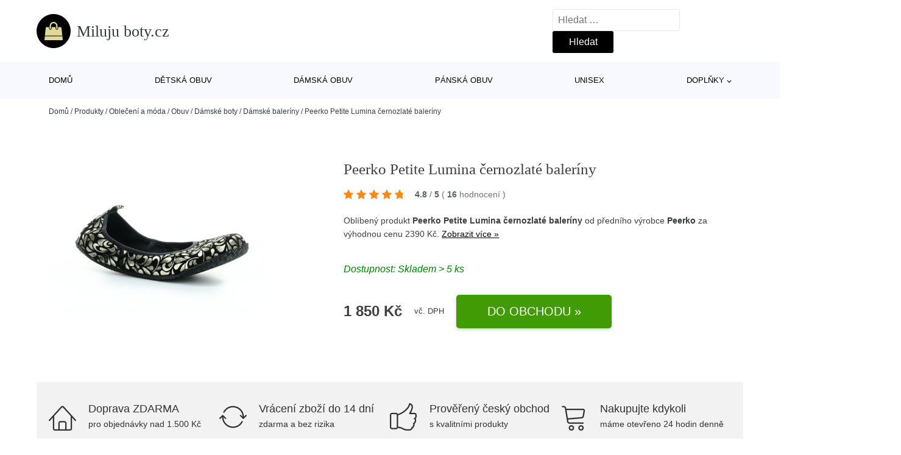

--- FILE ---
content_type: text/html; charset=UTF-8
request_url: https://www.miluju-boty.cz/p/peerko-petite-lumina-cernozlate-baleriny/
body_size: 16373
content:
<!DOCTYPE html>
<html lang="cs" prefix="og: https://ogp.me/ns#" >
<head>
<meta charset="UTF-8">
<meta name="viewport" content="width=device-width, initial-scale=1.0">
<!-- WP_HEAD() START -->
<!-- Optimalizace pro vyhledávače podle Rank Math - https://rankmath.com/ -->
<title>Peerko Petite Lumina černozlaté baleríny | Miluju boty.cz</title>
<meta name="description" content="Prohlédněte si produkt Peerko Petite Lumina černozlaté baleríny od výrobce Peerko za cenu 1850 Kč."/>
<meta name="robots" content="follow, index, max-snippet:-1, max-video-preview:-1, max-image-preview:large"/>
<link rel="canonical" href="https://www.miluju-boty.cz/p/peerko-petite-lumina-cernozlate-baleriny/" />
<meta property="og:locale" content="cs_CZ" />
<meta property="og:type" content="article" />
<meta property="og:title" content="Peerko Petite Lumina černozlaté baleríny | Miluju boty.cz" />
<meta property="og:description" content="Prohlédněte si produkt Peerko Petite Lumina černozlaté baleríny od výrobce Peerko za cenu 1850 Kč." />
<meta property="og:url" content="https://www.miluju-boty.cz/p/peerko-petite-lumina-cernozlate-baleriny/" />
<meta property="og:site_name" content="Miluju boty.cz" />
<meta property="og:updated_time" content="2026-01-21T02:14:11+01:00" />
<meta property="og:image" content="https://www.miluju-boty.cz/wp-content/uploads/2023/12/PRODUCT1-1533.jpg" />
<meta property="og:image:secure_url" content="https://www.miluju-boty.cz/wp-content/uploads/2023/12/PRODUCT1-1533.jpg" />
<meta property="og:image:width" content="2000" />
<meta property="og:image:height" content="2000" />
<meta property="og:image:alt" content="PRODUCT1}" />
<meta property="og:image:type" content="image/jpeg" />
<meta name="twitter:card" content="summary_large_image" />
<meta name="twitter:title" content="Peerko Petite Lumina černozlaté baleríny | Miluju boty.cz" />
<meta name="twitter:description" content="Prohlédněte si produkt Peerko Petite Lumina černozlaté baleríny od výrobce Peerko za cenu 1850 Kč." />
<meta name="twitter:image" content="https://www.miluju-boty.cz/wp-content/uploads/2023/12/PRODUCT1-1533.jpg" />
<script type="application/ld+json" class="rank-math-schema">{"@context":"https://schema.org","@graph":[{"@type":"BreadcrumbList","@id":"https://www.miluju-boty.cz/p/peerko-petite-lumina-cernozlate-baleriny/#breadcrumb","itemListElement":[{"@type":"ListItem","position":"1","item":{"@id":"https://www.miluju-boty.cz","name":"Dom\u016f"}},{"@type":"ListItem","position":"2","item":{"@id":"https://www.miluju-boty.cz/p/","name":"Produkty"}},{"@type":"ListItem","position":"3","item":{"@id":"https://www.miluju-boty.cz/c/obleceni-a-moda/","name":"Oble\u010den\u00ed a m\u00f3da"}},{"@type":"ListItem","position":"4","item":{"@id":"https://www.miluju-boty.cz/c/obuv/","name":"Obuv"}},{"@type":"ListItem","position":"5","item":{"@id":"https://www.miluju-boty.cz/c/damske-boty-obuv/","name":"D\u00e1msk\u00e9 boty"}},{"@type":"ListItem","position":"6","item":{"@id":"https://www.miluju-boty.cz/c/damske-baleriny/","name":"D\u00e1msk\u00e9 baler\u00edny"}},{"@type":"ListItem","position":"7","item":{"@id":"https://www.miluju-boty.cz/p/peerko-petite-lumina-cernozlate-baleriny/","name":"Peerko Petite Lumina \u010dernozlat\u00e9  baler\u00edny"}}]}]}</script>
<!-- /Rank Math WordPress SEO plugin -->
<link rel="alternate" title="oEmbed (JSON)" type="application/json+oembed" href="https://www.miluju-boty.cz/wp-json/oembed/1.0/embed?url=https%3A%2F%2Fwww.miluju-boty.cz%2Fp%2Fpeerko-petite-lumina-cernozlate-baleriny%2F" />
<link rel="alternate" title="oEmbed (XML)" type="text/xml+oembed" href="https://www.miluju-boty.cz/wp-json/oembed/1.0/embed?url=https%3A%2F%2Fwww.miluju-boty.cz%2Fp%2Fpeerko-petite-lumina-cernozlate-baleriny%2F&#038;format=xml" />
<style id='wp-img-auto-sizes-contain-inline-css' type='text/css'>
img:is([sizes=auto i],[sizes^="auto," i]){contain-intrinsic-size:3000px 1500px}
/*# sourceURL=wp-img-auto-sizes-contain-inline-css */
</style>
<style id='classic-theme-styles-inline-css' type='text/css'>
/*! This file is auto-generated */
.wp-block-button__link{color:#fff;background-color:#32373c;border-radius:9999px;box-shadow:none;text-decoration:none;padding:calc(.667em + 2px) calc(1.333em + 2px);font-size:1.125em}.wp-block-file__button{background:#32373c;color:#fff;text-decoration:none}
/*# sourceURL=/wp-includes/css/classic-themes.min.css */
</style>
<link rel='stylesheet' id='kk-star-ratings-css' href='//www.miluju-boty.cz/wp-content/cache/wpfc-minified/k1lmwgy7/6emx3.css' type='text/css' media='all' />
<style id='kk-star-ratings-inline-css' type='text/css'>
.kk-star-ratings .kksr-stars .kksr-star {
margin-right: 5px;
}
[dir="rtl"] .kk-star-ratings .kksr-stars .kksr-star {
margin-left: 5px;
margin-right: 0;
}
/*# sourceURL=kk-star-ratings-inline-css */
</style>
<link rel='stylesheet' id='oxygen-css' href='//www.miluju-boty.cz/wp-content/cache/wpfc-minified/g4dy1r02/6emx3.css' type='text/css' media='all' />
<script type="text/javascript" src="https://www.miluju-boty.cz/wp-includes/js/jquery/jquery.min.js?ver=3.7.1" id="jquery-core-js"></script>
<script type="text/javascript" id="search-filter-plugin-build-js-extra">
/* <![CDATA[ */
var SF_LDATA = {"ajax_url":"https://www.miluju-boty.cz/wp-admin/admin-ajax.php","home_url":"https://www.miluju-boty.cz/","extensions":[]};
//# sourceURL=search-filter-plugin-build-js-extra
/* ]]> */
</script>
<script type="text/javascript" src="https://www.miluju-boty.cz/wp-content/plugins/search-filter-pro/public/assets/js/search-filter-build.min.js?ver=2.5.21" id="search-filter-plugin-build-js"></script>
<link rel="https://api.w.org/" href="https://www.miluju-boty.cz/wp-json/" /><link rel="alternate" title="JSON" type="application/json" href="https://www.miluju-boty.cz/wp-json/wp/v2/products/197739" /><link rel="EditURI" type="application/rsd+xml" title="RSD" href="https://www.miluju-boty.cz/xmlrpc.php?rsd" />
<meta name="generator" content="WordPress 6.9" />
<link rel='shortlink' href='https://www.miluju-boty.cz/?p=197739' />
<script type="application/ld+json">{
"@context" : "https://schema.org",
"@type" : "Product",
"name" : "Peerko Petite Lumina černozlat&eacute;  baler&iacute;ny",
"image" : "https://www.miluju-boty.cz/wp-content/uploads/2023/12/PRODUCT1-1533.jpg",
"description" : "Materi&aacute;ly
svrchn&iacute; č&aacute;st kůže
uvnitř kůže
podr&aacute;žka kaučuk
Optim&aacute;ln&iacute; nadměrek u vych&aacute;zkov&eacute; obuvi pro dospěl&eacute; je 0,4-0,5 cm.&nbsp;
Vyrobeno v ČR, materi&aacute;ly splňuj&iacute; evropsk&eacute; normy a jsou nez&aacute;vadn&eacute;.",
"ean": "",
"gtin8": "8595716687604",
"sku": "8595716687604",
"brand" : {
"@type" : "Brand",
"name" : "Peerko"
},
"review": {
"@type": "Review",
"reviewRating": {
"@type": "Rating",
"ratingValue": "4.8",
"bestRating": "5"
},
"author": {
"@type": "Person",
"name": ""
}
},
"offers" : {
"@type" : "Offer",
"price" : "1850",
"priceCurrency": "CZK",
"url" : "https://www.miluju-boty.cz/p/peerko-petite-lumina-cernozlate-baleriny/",
"itemCondition": 
"https://schema.org/NewCondition",
"availability": "https://schema.org/InStock"
},
"aggregateRating": {
"@type": "AggregateRating",
"ratingValue": "4.8",
"bestRating": "5",
"ratingCount": "16"
}
}</script>
<!-- Global site tag (gtag.js) - Google Analytics -->
<script async src="https://www.googletagmanager.com/gtag/js?id=G-X9BBS98GC4"></script>
<script>
window.dataLayer = window.dataLayer || [];
function gtag(){dataLayer.push(arguments);}
gtag('js', new Date());
gtag('config', 'G-X9BBS98GC4');
</script>
<link rel="icon" href="https://www.miluju-boty.cz/wp-content/uploads/2021/10/favicon-150x150.png" sizes="32x32" />
<link rel="icon" href="https://www.miluju-boty.cz/wp-content/uploads/2021/10/favicon.png" sizes="192x192" />
<link rel="apple-touch-icon" href="https://www.miluju-boty.cz/wp-content/uploads/2021/10/favicon.png" />
<meta name="msapplication-TileImage" content="https://www.miluju-boty.cz/wp-content/uploads/2021/10/favicon.png" />
<link rel='stylesheet' id='oxygen-cache-182422-css' href='//www.miluju-boty.cz/wp-content/cache/wpfc-minified/6k1aokn3/6emx3.css' type='text/css' media='all' />
<link rel='stylesheet' id='oxygen-cache-182421-css' href='//www.miluju-boty.cz/wp-content/cache/wpfc-minified/d62pphxx/6en3s.css' type='text/css' media='all' />
<link rel='stylesheet' id='oxygen-universal-styles-css' href='//www.miluju-boty.cz/wp-content/cache/wpfc-minified/lbltvls8/6emx3.css' type='text/css' media='all' />
<!-- END OF WP_HEAD() -->
<style id='global-styles-inline-css' type='text/css'>
:root{--wp--preset--aspect-ratio--square: 1;--wp--preset--aspect-ratio--4-3: 4/3;--wp--preset--aspect-ratio--3-4: 3/4;--wp--preset--aspect-ratio--3-2: 3/2;--wp--preset--aspect-ratio--2-3: 2/3;--wp--preset--aspect-ratio--16-9: 16/9;--wp--preset--aspect-ratio--9-16: 9/16;--wp--preset--color--black: #000000;--wp--preset--color--cyan-bluish-gray: #abb8c3;--wp--preset--color--white: #ffffff;--wp--preset--color--pale-pink: #f78da7;--wp--preset--color--vivid-red: #cf2e2e;--wp--preset--color--luminous-vivid-orange: #ff6900;--wp--preset--color--luminous-vivid-amber: #fcb900;--wp--preset--color--light-green-cyan: #7bdcb5;--wp--preset--color--vivid-green-cyan: #00d084;--wp--preset--color--pale-cyan-blue: #8ed1fc;--wp--preset--color--vivid-cyan-blue: #0693e3;--wp--preset--color--vivid-purple: #9b51e0;--wp--preset--gradient--vivid-cyan-blue-to-vivid-purple: linear-gradient(135deg,rgb(6,147,227) 0%,rgb(155,81,224) 100%);--wp--preset--gradient--light-green-cyan-to-vivid-green-cyan: linear-gradient(135deg,rgb(122,220,180) 0%,rgb(0,208,130) 100%);--wp--preset--gradient--luminous-vivid-amber-to-luminous-vivid-orange: linear-gradient(135deg,rgb(252,185,0) 0%,rgb(255,105,0) 100%);--wp--preset--gradient--luminous-vivid-orange-to-vivid-red: linear-gradient(135deg,rgb(255,105,0) 0%,rgb(207,46,46) 100%);--wp--preset--gradient--very-light-gray-to-cyan-bluish-gray: linear-gradient(135deg,rgb(238,238,238) 0%,rgb(169,184,195) 100%);--wp--preset--gradient--cool-to-warm-spectrum: linear-gradient(135deg,rgb(74,234,220) 0%,rgb(151,120,209) 20%,rgb(207,42,186) 40%,rgb(238,44,130) 60%,rgb(251,105,98) 80%,rgb(254,248,76) 100%);--wp--preset--gradient--blush-light-purple: linear-gradient(135deg,rgb(255,206,236) 0%,rgb(152,150,240) 100%);--wp--preset--gradient--blush-bordeaux: linear-gradient(135deg,rgb(254,205,165) 0%,rgb(254,45,45) 50%,rgb(107,0,62) 100%);--wp--preset--gradient--luminous-dusk: linear-gradient(135deg,rgb(255,203,112) 0%,rgb(199,81,192) 50%,rgb(65,88,208) 100%);--wp--preset--gradient--pale-ocean: linear-gradient(135deg,rgb(255,245,203) 0%,rgb(182,227,212) 50%,rgb(51,167,181) 100%);--wp--preset--gradient--electric-grass: linear-gradient(135deg,rgb(202,248,128) 0%,rgb(113,206,126) 100%);--wp--preset--gradient--midnight: linear-gradient(135deg,rgb(2,3,129) 0%,rgb(40,116,252) 100%);--wp--preset--font-size--small: 13px;--wp--preset--font-size--medium: 20px;--wp--preset--font-size--large: 36px;--wp--preset--font-size--x-large: 42px;--wp--preset--spacing--20: 0.44rem;--wp--preset--spacing--30: 0.67rem;--wp--preset--spacing--40: 1rem;--wp--preset--spacing--50: 1.5rem;--wp--preset--spacing--60: 2.25rem;--wp--preset--spacing--70: 3.38rem;--wp--preset--spacing--80: 5.06rem;--wp--preset--shadow--natural: 6px 6px 9px rgba(0, 0, 0, 0.2);--wp--preset--shadow--deep: 12px 12px 50px rgba(0, 0, 0, 0.4);--wp--preset--shadow--sharp: 6px 6px 0px rgba(0, 0, 0, 0.2);--wp--preset--shadow--outlined: 6px 6px 0px -3px rgb(255, 255, 255), 6px 6px rgb(0, 0, 0);--wp--preset--shadow--crisp: 6px 6px 0px rgb(0, 0, 0);}:where(.is-layout-flex){gap: 0.5em;}:where(.is-layout-grid){gap: 0.5em;}body .is-layout-flex{display: flex;}.is-layout-flex{flex-wrap: wrap;align-items: center;}.is-layout-flex > :is(*, div){margin: 0;}body .is-layout-grid{display: grid;}.is-layout-grid > :is(*, div){margin: 0;}:where(.wp-block-columns.is-layout-flex){gap: 2em;}:where(.wp-block-columns.is-layout-grid){gap: 2em;}:where(.wp-block-post-template.is-layout-flex){gap: 1.25em;}:where(.wp-block-post-template.is-layout-grid){gap: 1.25em;}.has-black-color{color: var(--wp--preset--color--black) !important;}.has-cyan-bluish-gray-color{color: var(--wp--preset--color--cyan-bluish-gray) !important;}.has-white-color{color: var(--wp--preset--color--white) !important;}.has-pale-pink-color{color: var(--wp--preset--color--pale-pink) !important;}.has-vivid-red-color{color: var(--wp--preset--color--vivid-red) !important;}.has-luminous-vivid-orange-color{color: var(--wp--preset--color--luminous-vivid-orange) !important;}.has-luminous-vivid-amber-color{color: var(--wp--preset--color--luminous-vivid-amber) !important;}.has-light-green-cyan-color{color: var(--wp--preset--color--light-green-cyan) !important;}.has-vivid-green-cyan-color{color: var(--wp--preset--color--vivid-green-cyan) !important;}.has-pale-cyan-blue-color{color: var(--wp--preset--color--pale-cyan-blue) !important;}.has-vivid-cyan-blue-color{color: var(--wp--preset--color--vivid-cyan-blue) !important;}.has-vivid-purple-color{color: var(--wp--preset--color--vivid-purple) !important;}.has-black-background-color{background-color: var(--wp--preset--color--black) !important;}.has-cyan-bluish-gray-background-color{background-color: var(--wp--preset--color--cyan-bluish-gray) !important;}.has-white-background-color{background-color: var(--wp--preset--color--white) !important;}.has-pale-pink-background-color{background-color: var(--wp--preset--color--pale-pink) !important;}.has-vivid-red-background-color{background-color: var(--wp--preset--color--vivid-red) !important;}.has-luminous-vivid-orange-background-color{background-color: var(--wp--preset--color--luminous-vivid-orange) !important;}.has-luminous-vivid-amber-background-color{background-color: var(--wp--preset--color--luminous-vivid-amber) !important;}.has-light-green-cyan-background-color{background-color: var(--wp--preset--color--light-green-cyan) !important;}.has-vivid-green-cyan-background-color{background-color: var(--wp--preset--color--vivid-green-cyan) !important;}.has-pale-cyan-blue-background-color{background-color: var(--wp--preset--color--pale-cyan-blue) !important;}.has-vivid-cyan-blue-background-color{background-color: var(--wp--preset--color--vivid-cyan-blue) !important;}.has-vivid-purple-background-color{background-color: var(--wp--preset--color--vivid-purple) !important;}.has-black-border-color{border-color: var(--wp--preset--color--black) !important;}.has-cyan-bluish-gray-border-color{border-color: var(--wp--preset--color--cyan-bluish-gray) !important;}.has-white-border-color{border-color: var(--wp--preset--color--white) !important;}.has-pale-pink-border-color{border-color: var(--wp--preset--color--pale-pink) !important;}.has-vivid-red-border-color{border-color: var(--wp--preset--color--vivid-red) !important;}.has-luminous-vivid-orange-border-color{border-color: var(--wp--preset--color--luminous-vivid-orange) !important;}.has-luminous-vivid-amber-border-color{border-color: var(--wp--preset--color--luminous-vivid-amber) !important;}.has-light-green-cyan-border-color{border-color: var(--wp--preset--color--light-green-cyan) !important;}.has-vivid-green-cyan-border-color{border-color: var(--wp--preset--color--vivid-green-cyan) !important;}.has-pale-cyan-blue-border-color{border-color: var(--wp--preset--color--pale-cyan-blue) !important;}.has-vivid-cyan-blue-border-color{border-color: var(--wp--preset--color--vivid-cyan-blue) !important;}.has-vivid-purple-border-color{border-color: var(--wp--preset--color--vivid-purple) !important;}.has-vivid-cyan-blue-to-vivid-purple-gradient-background{background: var(--wp--preset--gradient--vivid-cyan-blue-to-vivid-purple) !important;}.has-light-green-cyan-to-vivid-green-cyan-gradient-background{background: var(--wp--preset--gradient--light-green-cyan-to-vivid-green-cyan) !important;}.has-luminous-vivid-amber-to-luminous-vivid-orange-gradient-background{background: var(--wp--preset--gradient--luminous-vivid-amber-to-luminous-vivid-orange) !important;}.has-luminous-vivid-orange-to-vivid-red-gradient-background{background: var(--wp--preset--gradient--luminous-vivid-orange-to-vivid-red) !important;}.has-very-light-gray-to-cyan-bluish-gray-gradient-background{background: var(--wp--preset--gradient--very-light-gray-to-cyan-bluish-gray) !important;}.has-cool-to-warm-spectrum-gradient-background{background: var(--wp--preset--gradient--cool-to-warm-spectrum) !important;}.has-blush-light-purple-gradient-background{background: var(--wp--preset--gradient--blush-light-purple) !important;}.has-blush-bordeaux-gradient-background{background: var(--wp--preset--gradient--blush-bordeaux) !important;}.has-luminous-dusk-gradient-background{background: var(--wp--preset--gradient--luminous-dusk) !important;}.has-pale-ocean-gradient-background{background: var(--wp--preset--gradient--pale-ocean) !important;}.has-electric-grass-gradient-background{background: var(--wp--preset--gradient--electric-grass) !important;}.has-midnight-gradient-background{background: var(--wp--preset--gradient--midnight) !important;}.has-small-font-size{font-size: var(--wp--preset--font-size--small) !important;}.has-medium-font-size{font-size: var(--wp--preset--font-size--medium) !important;}.has-large-font-size{font-size: var(--wp--preset--font-size--large) !important;}.has-x-large-font-size{font-size: var(--wp--preset--font-size--x-large) !important;}
/*# sourceURL=global-styles-inline-css */
</style>
</head>
<body class="wp-singular products-template-default single single-products postid-197739 wp-theme-oxygen-is-not-a-theme  wp-embed-responsive oxygen-body" >
<header id="_header-1-25" class="oxy-header-wrapper oxy-overlay-header oxy-header" ><div id="logo-header-row" class="oxy-header-row" ><div class="oxy-header-container"><div id="_header_left-3-25" class="oxy-header-left" ><a id="link-78-25" class="ct-link" href="/" target="_self"  ><div id="fancy_icon-86-25" class="ct-fancy-icon" ><svg id="svg-fancy_icon-86-25"><use xlink:href="#FontAwesomeicon-shopping-bag"></use></svg></div><span id="shortcode-79-25" class="ct-shortcode logo-top" >Miluju boty.cz</span></a></div><div id="_header_center-4-25" class="oxy-header-center" ></div><div id="_header_right-5-25" class="oxy-header-right" >
<div id="_search_form-17-25" class="oxy-search-form" >
<form role="search" method="get" class="search-form" action="https://www.miluju-boty.cz/">
<label>
<span class="screen-reader-text">Vyhledávání</span>
<input type="search" class="search-field" placeholder="Hledat &hellip;" value="" name="s" />
</label>
<input type="submit" class="search-submit" value="Hledat" />
</form>                </div>
<nav id="_nav_menu-53-25" class="oxy-nav-menu oxy-nav-menu-dropdowns oxy-nav-menu-dropdown-arrow" ><div class='oxy-menu-toggle'><div class='oxy-nav-menu-hamburger-wrap'><div class='oxy-nav-menu-hamburger'><div class='oxy-nav-menu-hamburger-line'></div><div class='oxy-nav-menu-hamburger-line'></div><div class='oxy-nav-menu-hamburger-line'></div></div></div></div><div class="menu-hlavni-menu-container"><ul id="menu-hlavni-menu" class="oxy-nav-menu-list"><li id="menu-item-187796" class="menu-item menu-item-type-custom menu-item-object-custom menu-item-187796"><a href="/">Domů</a></li>
<li id="menu-item-187797" class="menu-item menu-item-type-taxonomy menu-item-object-product_category menu-item-187797"><a href="https://www.miluju-boty.cz/c/detska-obuv/">Dětská obuv</a></li>
<li id="menu-item-187798" class="menu-item menu-item-type-taxonomy menu-item-object-product_category menu-item-187798"><a href="https://www.miluju-boty.cz/c/damska-obuv/">Dámská obuv</a></li>
<li id="menu-item-187799" class="menu-item menu-item-type-taxonomy menu-item-object-product_category menu-item-187799"><a href="https://www.miluju-boty.cz/c/panska-obuv/">Pánská obuv</a></li>
<li id="menu-item-187800" class="menu-item menu-item-type-taxonomy menu-item-object-product_category menu-item-187800"><a href="https://www.miluju-boty.cz/c/unisex/">Unisex</a></li>
<li id="menu-item-187801" class="menu-item menu-item-type-taxonomy menu-item-object-product_category menu-item-has-children menu-item-187801"><a href="https://www.miluju-boty.cz/c/doplnky/">Doplňky</a>
<ul class="sub-menu">
<li id="menu-item-187802" class="menu-item menu-item-type-taxonomy menu-item-object-product_category menu-item-187802"><a href="https://www.miluju-boty.cz/c/ponozky-puncochace-navleky-rukavice/">Ponožky, punčocháče, návleky, rukavice</a></li>
<li id="menu-item-187803" class="menu-item menu-item-type-taxonomy menu-item-object-product_category menu-item-187803"><a href="https://www.miluju-boty.cz/c/batohy-a-tasky/">Batohy a tašky</a></li>
<li id="menu-item-187804" class="menu-item menu-item-type-taxonomy menu-item-object-product_category menu-item-187804"><a href="https://www.miluju-boty.cz/c/pece-o-obuv/">Péče o obuv</a></li>
<li id="menu-item-187805" class="menu-item menu-item-type-taxonomy menu-item-object-product_category menu-item-187805"><a href="https://www.miluju-boty.cz/c/houpaci-prkna/">Houpací prkna</a></li>
</ul>
</li>
</ul></div></nav></div></div></div><div id="nav-header-row" class="oxy-header-row" ><div class="oxy-header-container"><div id="_header_left-12-25" class="oxy-header-left" ></div><div id="_header_center-13-25" class="oxy-header-center" ><nav id="_nav_menu-15-25" class="oxy-nav-menu oxy-nav-menu-dropdowns oxy-nav-menu-dropdown-arrow" ><div class='oxy-menu-toggle'><div class='oxy-nav-menu-hamburger-wrap'><div class='oxy-nav-menu-hamburger'><div class='oxy-nav-menu-hamburger-line'></div><div class='oxy-nav-menu-hamburger-line'></div><div class='oxy-nav-menu-hamburger-line'></div></div></div></div><div class="menu-hlavni-menu-container"><ul id="menu-hlavni-menu-1" class="oxy-nav-menu-list"><li class="menu-item menu-item-type-custom menu-item-object-custom menu-item-187796"><a href="/">Domů</a></li>
<li class="menu-item menu-item-type-taxonomy menu-item-object-product_category menu-item-187797"><a href="https://www.miluju-boty.cz/c/detska-obuv/">Dětská obuv</a></li>
<li class="menu-item menu-item-type-taxonomy menu-item-object-product_category menu-item-187798"><a href="https://www.miluju-boty.cz/c/damska-obuv/">Dámská obuv</a></li>
<li class="menu-item menu-item-type-taxonomy menu-item-object-product_category menu-item-187799"><a href="https://www.miluju-boty.cz/c/panska-obuv/">Pánská obuv</a></li>
<li class="menu-item menu-item-type-taxonomy menu-item-object-product_category menu-item-187800"><a href="https://www.miluju-boty.cz/c/unisex/">Unisex</a></li>
<li class="menu-item menu-item-type-taxonomy menu-item-object-product_category menu-item-has-children menu-item-187801"><a href="https://www.miluju-boty.cz/c/doplnky/">Doplňky</a>
<ul class="sub-menu">
<li class="menu-item menu-item-type-taxonomy menu-item-object-product_category menu-item-187802"><a href="https://www.miluju-boty.cz/c/ponozky-puncochace-navleky-rukavice/">Ponožky, punčocháče, návleky, rukavice</a></li>
<li class="menu-item menu-item-type-taxonomy menu-item-object-product_category menu-item-187803"><a href="https://www.miluju-boty.cz/c/batohy-a-tasky/">Batohy a tašky</a></li>
<li class="menu-item menu-item-type-taxonomy menu-item-object-product_category menu-item-187804"><a href="https://www.miluju-boty.cz/c/pece-o-obuv/">Péče o obuv</a></li>
<li class="menu-item menu-item-type-taxonomy menu-item-object-product_category menu-item-187805"><a href="https://www.miluju-boty.cz/c/houpaci-prkna/">Houpací prkna</a></li>
</ul>
</li>
</ul></div></nav></div><div id="_header_right-14-25" class="oxy-header-right" ></div></div></div></header>
<div id="section-62-25" class=" ct-section breadcrumb-container" ><div class="ct-section-inner-wrap"><div id="code_block-66-25" class="ct-code-block breadcrumb-code" ><nav aria-label="breadcrumbs" class="rank-math-breadcrumb"><p><a href="https://www.miluju-boty.cz">Domů</a><span class="separator"> / </span><a href="https://www.miluju-boty.cz/p/">Produkty</a><span class="separator"> / </span><a href="https://www.miluju-boty.cz/c/obleceni-a-moda/">Oblečení a móda</a><span class="separator"> / </span><a href="https://www.miluju-boty.cz/c/obuv/">Obuv</a><span class="separator"> / </span><a href="https://www.miluju-boty.cz/c/damske-boty-obuv/">Dámské boty</a><span class="separator"> / </span><a href="https://www.miluju-boty.cz/c/damske-baleriny/">Dámské baleríny</a><span class="separator"> / </span><span class="last">Peerko Petite Lumina černozlaté  baleríny</span></p></nav></div></div></div><section id="section-2-145" class=" ct-section" ><div class="ct-section-inner-wrap"><div id="new_columns-4-145" class="ct-new-columns product-hero-column-container" ><div id="div_block-5-145" class="ct-div-block" ><a id="link-1642-145" class="ct-link" href="https://ehub.cz/system/scripts/click.php?a_aid=09c8fee6&#038;a_bid=31e2654e&#038;data1=miluju-boty&#038;desturl=https://www.littleshoes.cz/damske-barefoot-baleriny/peerko-petite-lumina-cernozlate-barefoot-baleriny/?utm_content=39364_37_95_239&#038;utm_medium=produkt&#038;utm_source=heureka.cz&#038;variantId=375061" target="_self" rel="nofollow noopener" ><img  id="image-7-145" alt="PRODUCT1}" src="https://www.miluju-boty.cz/wp-content/uploads/2023/12/PRODUCT1-1533.jpg" class="ct-image"/></a></div><div id="div_block-6-145" class="ct-div-block" ><h1 id="headline-12-145" class="ct-headline product-info-title"><span id="span-13-145" class="ct-span" >Peerko Petite Lumina černozlaté  baleríny</span></h1><div id="div_block-1019-145" class="ct-div-block price-container" ><a id="link-2781-145" class="ct-link" href="https://ehub.cz/system/scripts/click.php?a_aid=09c8fee6&#038;a_bid=31e2654e&#038;data1=miluju-boty&#038;desturl=https://www.littleshoes.cz/damske-barefoot-baleriny/peerko-petite-lumina-cernozlate-barefoot-baleriny/?utm_content=39364_37_95_239&#038;utm_medium=produkt&#038;utm_source=heureka.cz&#038;variantId=375061" target="_self" rel="nofollow" ><div id="code_block-768-145" class="ct-code-block custom-star-rating" ><div style="display: none;"
class="kk-star-ratings   "
data-id="197739"
data-slug="">
<div class="kksr-stars">
<div class="kksr-stars-inactive">
<div class="kksr-star" data-star="1">
<div class="kksr-icon" style="width: 16px; height: 16px;"></div>
</div>
<div class="kksr-star" data-star="2">
<div class="kksr-icon" style="width: 16px; height: 16px;"></div>
</div>
<div class="kksr-star" data-star="3">
<div class="kksr-icon" style="width: 16px; height: 16px;"></div>
</div>
<div class="kksr-star" data-star="4">
<div class="kksr-icon" style="width: 16px; height: 16px;"></div>
</div>
<div class="kksr-star" data-star="5">
<div class="kksr-icon" style="width: 16px; height: 16px;"></div>
</div>
</div>
<div class="kksr-stars-active" style="width: 96.8px;">
<div class="kksr-star">
<div class="kksr-icon" style="width: 16px; height: 16px;"></div>
</div>
<div class="kksr-star">
<div class="kksr-icon" style="width: 16px; height: 16px;"></div>
</div>
<div class="kksr-star">
<div class="kksr-icon" style="width: 16px; height: 16px;"></div>
</div>
<div class="kksr-star">
<div class="kksr-icon" style="width: 16px; height: 16px;"></div>
</div>
<div class="kksr-star">
<div class="kksr-icon" style="width: 16px; height: 16px;"></div>
</div>
</div>
</div>
<div class="kksr-legend">
<strong class="kksr-score">4.8</strong>
<span class="kksr-muted">/</span>
<strong>5</strong>
<span class="kksr-muted">(</span>
<strong class="kksr-count">16</strong>
<span class="kksr-muted">
hodnocení        </span>
<span class="kksr-muted">)</span>
</div>
</div>
</div></a></div><div id="text_block-2513-145" class="ct-text-block" ><span id="span-2514-105073" class="ct-span" ><p> Oblíbený produkt <strong>Peerko Petite Lumina černozlaté  baleríny</strong> od předního výrobce <strong><a href="https://www.miluju-boty.cz/v/peerko/" rel="tag">Peerko</a></strong> za výhodnou cenu 2390 Kč. <a href="https://ehub.cz/system/scripts/click.php?a_aid=09c8fee6&amp;a_bid=31e2654e&amp;data1=miluju-boty&amp;desturl=https://www.littleshoes.cz/damske-barefoot-baleriny/peerko-petite-lumina-cernozlate-barefoot-baleriny/?utm_content=39364_37_95_239&amp;utm_medium=produkt&amp;utm_source=heureka.cz&amp;variantId=375061" class="popis-produktu">Zobrazit více »</a>
</p>
</span></div><div id="div_block-3341-145" class="ct-div-block" ><div id="code_block-6358-182421" class="ct-code-block" >Dostupnost: Skladem > 5 ks</div></div><div id="div_block-6199-105073" class="ct-div-block price-container" ><div id="div_block-6355-105073" class="ct-div-block" ><div id="text_block-6200-105073" class="ct-text-block product-info-price" ><span id="span-6201-105073" class="ct-span" >1&nbsp;850&nbsp;Kč</span></div><div id="code_block-6202-105073" class="ct-code-block" ><div class="dph">vč. DPH</div></div></div><a id="link-1774-145" class="ct-link new-button" href="https://ehub.cz/system/scripts/click.php?a_aid=09c8fee6&#038;a_bid=31e2654e&#038;data1=miluju-boty&#038;desturl=https://www.littleshoes.cz/damske-barefoot-baleriny/peerko-petite-lumina-cernozlate-barefoot-baleriny/?utm_content=39364_37_95_239&#038;utm_medium=produkt&#038;utm_source=heureka.cz&#038;variantId=375061" target="_self" rel="nofollow noopener" ><div id="div_block-1778-145" class="ct-div-block " ><div id="shortcode-1868-145" class="ct-shortcode" >Do obchodu »</div></div></a></div></div></div></div></section><section id="section-3658-145" class=" ct-section" ><div class="ct-section-inner-wrap"><div id="div_block-5479-145" class="ct-div-block" ><div id="nestable_shortcode-5190-145" class="ct-nestable-shortcode" ><div class="benefity"><div class="row">
<div class="col-lg-3">
<div id="fancy_icon-5493-145" class="ct-fancy-icon">
<svg id="svg-fancy_icon-5493-145">
<use xlink:href="#Lineariconsicon-home">
<svg id="Lineariconsicon-home" viewBox="0 0 20 20"><title>home</title><path class="path1" d="M19.871 12.165l-8.829-9.758c-0.274-0.303-0.644-0.47-1.042-0.47-0 0 0 0 0 0-0.397 0-0.767 0.167-1.042 0.47l-8.829 9.758c-0.185 0.205-0.169 0.521 0.035 0.706 0.096 0.087 0.216 0.129 0.335 0.129 0.136 0 0.272-0.055 0.371-0.165l2.129-2.353v8.018c0 0.827 0.673 1.5 1.5 1.5h11c0.827 0 1.5-0.673 1.5-1.5v-8.018l2.129 2.353c0.185 0.205 0.501 0.221 0.706 0.035s0.221-0.501 0.035-0.706zM12 19h-4v-4.5c0-0.276 0.224-0.5 0.5-0.5h3c0.276 0 0.5 0.224 0.5 0.5v4.5zM16 18.5c0 0.276-0.224 0.5-0.5 0.5h-2.5v-4.5c0-0.827-0.673-1.5-1.5-1.5h-3c-0.827 0-1.5 0.673-1.5 1.5v4.5h-2.5c-0.276 0-0.5-0.224-0.5-0.5v-9.123l5.7-6.3c0.082-0.091 0.189-0.141 0.3-0.141s0.218 0.050 0.3 0.141l5.7 6.3v9.123z"></path></svg></use></svg>
</div>
<div class="text-vyhod">
<span>Doprava ZDARMA</span>
<p>pro objednávky nad 1.500 Kč</p>
</div>
</div>
<div class="col-lg-3"><div id="fancy_icon-5493-145" class="ct-fancy-icon">
<svg id="svg-fancy_icon-5493-145">
<use xlink:href="#Lineariconsicon-sync">
<svg id="Lineariconsicon-sync" viewBox="0 0 20 20"><title>sync</title><path class="path1" d="M19.854 8.646c-0.195-0.195-0.512-0.195-0.707 0l-1.149 1.149c-0.051-2.060-0.878-3.99-2.341-5.452-1.511-1.511-3.52-2.343-5.657-2.343-2.974 0-5.686 1.635-7.077 4.266-0.129 0.244-0.036 0.547 0.208 0.676s0.547 0.036 0.676-0.208c1.217-2.303 3.59-3.734 6.193-3.734 3.789 0 6.885 3.027 6.997 6.789l-1.143-1.143c-0.195-0.195-0.512-0.195-0.707 0s-0.195 0.512 0 0.707l2 2c0.098 0.098 0.226 0.146 0.354 0.146s0.256-0.049 0.354-0.146l2-2c0.195-0.195 0.195-0.512 0-0.707z"></path><path class="path2" d="M16.869 13.058c-0.244-0.129-0.547-0.036-0.676 0.208-1.217 2.303-3.59 3.734-6.193 3.734-3.789 0-6.885-3.027-6.997-6.789l1.143 1.143c0.098 0.098 0.226 0.146 0.354 0.146s0.256-0.049 0.354-0.146c0.195-0.195 0.195-0.512 0-0.707l-2-2c-0.195-0.195-0.512-0.195-0.707 0l-2 2c-0.195 0.195-0.195 0.512 0 0.707s0.512 0.195 0.707 0l1.149-1.149c0.051 2.060 0.878 3.99 2.341 5.452 1.511 1.511 3.52 2.343 5.657 2.343 2.974 0 5.686-1.635 7.077-4.266 0.129-0.244 0.036-0.547-0.208-0.676z"></path></svg></use></svg>
</div>
<div class="text-vyhod">
<span>Vrácení zboží do 14 dní</span>
<p>zdarma a bez rizika</p>
</div>
</div>
<div class="col-lg-3"><div id="fancy_icon-5493-145" class="ct-fancy-icon">
<svg id="svg-fancy_icon-5493-145">
<use xlink:href="#Lineariconsicon-thumbs-up">
<svg id="Lineariconsicon-thumbs-up" viewBox="0 0 20 20"><title>thumbs-up</title><path class="path1" d="M18.916 11.208c0.443-0.511 0.695-1.355 0.695-2.159 0-0.531-0.115-0.996-0.333-1.345-0.284-0.454-0.738-0.704-1.278-0.704h-2.618c1.425-2.591 1.785-4.543 1.070-5.807-0.499-0.881-1.413-1.193-2.045-1.193-0.25 0-0.462 0.185-0.495 0.433-0.179 1.319-1.188 2.893-2.768 4.318-1.514 1.365-3.374 2.456-5.286 3.11-0.241-0.508-0.758-0.86-1.356-0.86h-3c-0.827 0-1.5 0.673-1.5 1.5v9c0 0.827 0.673 1.5 1.5 1.5h3c0.634 0 1.176-0.395 1.396-0.952 1.961 0.246 2.699 0.64 3.414 1.022 0.895 0.478 1.739 0.93 4.503 0.93 0.72 0 1.398-0.188 1.91-0.529 0.5-0.333 0.82-0.801 0.926-1.343 0.399-0.162 0.753-0.536 1.024-1.092 0.264-0.541 0.435-1.232 0.435-1.761 0-0.099-0.006-0.19-0.017-0.274 0.253-0.186 0.48-0.473 0.667-0.851 0.27-0.545 0.432-1.228 0.432-1.826 0-0.424-0.079-0.777-0.234-1.051-0.013-0.022-0.026-0.044-0.039-0.065zM4.5 18h-3c-0.276 0-0.5-0.224-0.5-0.5v-9c0-0.276 0.224-0.5 0.5-0.5h3c0.276 0 0.5 0.224 0.5 0.5v8.999c0 0 0 0.001 0 0.001-0 0.276-0.224 0.5-0.5 0.5zM18.339 10.274c-0.151 0.304-0.304 0.414-0.37 0.414-0.276 0-0.5 0.224-0.5 0.5s0.224 0.5 0.5 0.5c0.042 0 0.072 0 0.117 0.078 0.066 0.117 0.104 0.32 0.104 0.558 0 0.445-0.126 0.974-0.328 1.382-0.198 0.399-0.399 0.544-0.487 0.544-0.276 0-0.5 0.224-0.5 0.5 0 0.177 0.092 0.333 0.231 0.422 0.031 0.317-0.117 1.165-0.501 1.718-0.145 0.209-0.298 0.329-0.418 0.329-0.276 0-0.5 0.224-0.5 0.5 0 0.88-0.972 1.281-1.875 1.281-2.513 0-3.217-0.376-4.032-0.812-0.762-0.407-1.618-0.865-3.781-1.134v-8.187c2.101-0.689 4.152-1.877 5.812-3.373 1.593-1.436 2.639-2.988 2.994-4.426 0.272 0.087 0.579 0.271 0.776 0.618 0.334 0.59 0.584 2.096-1.493 5.557-0.093 0.154-0.095 0.347-0.006 0.504s0.255 0.254 0.435 0.254h3.483c0.199 0 0.327 0.070 0.43 0.234 0.117 0.187 0.181 0.477 0.181 0.815 0 0.424-0.102 0.882-0.272 1.225z"></path></svg></use></svg>
</div>
<div class="text-vyhod">
<span>Prověřený český obchod</span>
<p>s kvalitními produkty</p>
</div>
</div>
<div class="col-lg-3"><div id="fancy_icon-5493-145" class="ct-fancy-icon">
<svg id="svg-fancy_icon-5493-145">
<use xlink:href="#Lineariconsicon-cart">
<svg id="Lineariconsicon-cart" viewBox="0 0 20 20"><title>cart</title><path class="path1" d="M8 20c-1.103 0-2-0.897-2-2s0.897-2 2-2 2 0.897 2 2-0.897 2-2 2zM8 17c-0.551 0-1 0.449-1 1s0.449 1 1 1 1-0.449 1-1-0.449-1-1-1z"></path><path class="path2" d="M15 20c-1.103 0-2-0.897-2-2s0.897-2 2-2 2 0.897 2 2-0.897 2-2 2zM15 17c-0.551 0-1 0.449-1 1s0.449 1 1 1 1-0.449 1-1-0.449-1-1-1z"></path><path class="path3" d="M17.539 4.467c-0.251-0.297-0.63-0.467-1.039-0.467h-12.243l-0.099-0.596c-0.131-0.787-0.859-1.404-1.658-1.404h-1c-0.276 0-0.5 0.224-0.5 0.5s0.224 0.5 0.5 0.5h1c0.307 0 0.621 0.266 0.671 0.569l1.671 10.027c0.131 0.787 0.859 1.404 1.658 1.404h10c0.276 0 0.5-0.224 0.5-0.5s-0.224-0.5-0.5-0.5h-10c-0.307 0-0.621-0.266-0.671-0.569l-0.247-1.48 9.965-0.867c0.775-0.067 1.483-0.721 1.611-1.489l0.671-4.027c0.067-0.404-0.038-0.806-0.289-1.102zM16.842 5.404l-0.671 4.027c-0.053 0.316-0.391 0.629-0.711 0.657l-10.043 0.873-0.994-5.962h12.076c0.117 0 0.215 0.040 0.276 0.113s0.085 0.176 0.066 0.291z"></path></svg></use></svg>
</div>
<div class="text-vyhod">
<span>Nakupujte kdykoli</span>
<p>máme otevřeno 24 hodin denně</p>
</div>
</div>
</div>
</div></div></div></div></section><section id="section-5355-145" class=" ct-section" ><div class="ct-section-inner-wrap"><div id="new_columns-2235-145" class="ct-new-columns" ><div id="popis-produktu" class="ct-div-block" ><div id="_tabs-335-145" class="oxy-tabs-wrapper oxy-tabs" data-oxy-tabs-active-tab-class='tabs-4507-tab-active' data-oxy-tabs-contents-wrapper='_tabs_contents-342-145' ><div id="_tab-336-145" class="oxy-tab tabs-4507-tab tabs-4507-tab-active" ><h2 id="shortcode-1922-145" class="ct-shortcode" >Popis produktu</h2></div></div><div id="_tabs_contents-342-145" class="oxy-tabs-contents-wrapper oxy-tabs-contents" ><div id="_tab_content-343-145" class="oxy-tab-content tabs-contents-4507-tab  oxy-tabs-contents-content-hidden" ><div id="text_block-42-145" class="ct-text-block product-description-text" ><span id="span-43-145" class="ct-span oxy-stock-content-styles" ><div class="comments-space">
Materiály
svrchní část kůže
uvnitř kůže
podrážka kaučuk
Optimální nadměrek u vycházkové obuvi pro dospělé je 0,4-0,5 cm. 
Vyrobeno v ČR, materiály splňují evropské normy a jsou nezávadné.
S pomocí našeho katalogu nakoupíte pohodlně z mobilu, tabletu nebo od počítače. Udělejte si radost.
<h2>Popis produktu Peerko Petite Lumina černozlaté  baleríny</h2>
<ul>
<li><strong>Výrobce:</strong> Peerko</li>
<li><strong>Cena:</strong> 2390 Kč</li>
</ul>
</div></span></div><div id="shortcode-5036-145" class="ct-shortcode" ><script src='https://ajax.googleapis.com/ajax/libs/jquery/3.5.1/jquery.min.js'></script>
<script>
jQuery(document).ready(function($){  
var showChar = 200;
var ellipsestext = "...";
var moretext = "Zobrazit více";
var lesstext = "Zobrazit méně";
$(".comments-space").each(function () {
var content = $(this).html();
var text_content = $(this).contents().first('[nodeType=3]').text();
if (text_content.length > showChar) {
var show_content = content.substr(0, showChar);
var hide_content = content.substr(showChar, content.length - showChar);
var html = show_content + '<em class="moreelipses">' + ellipsestext + '<p>&nbsp;</p></em><em class="remaining-content"><em>' + hide_content + '<p>&nbsp;</p>' + '</em>&nbsp;&nbsp;<a href="#" class="morelink">' + moretext + '</a></em>';
$(this).html(html);
}
});
$(".morelink").click(function () {
if ($(this).hasClass("less")) {
$(this).removeClass("less");
$(this).html(moretext);
} else {
$(this).addClass("less");
$(this).html(lesstext);
}
$(this).parent().prev().toggle();
$(this).prev().toggle();
return false;
});
});  
</script></div></div></div><script type="text/javascript">var firstTab = document.querySelector('#_tabs_contents-342-145 > .oxy-tabs-contents-content-hidden:first-child'); if(firstTab && firstTab.classList){firstTab.classList.remove("oxy-tabs-contents-content-hidden")};</script></div></div></div></section><section id="section-2226-145" class=" ct-section" ><div class="ct-section-inner-wrap"><h2 id="shortcode-4113-145" class="ct-shortcode product-section-title" >Podobné produkty</h2><div id="code_block-5656-105073" class="ct-code-block" ></div><div id="_dynamic_list-4052-145" class="oxy-dynamic-list"><div id="div_block-4053-145-1" class="ct-div-block product-grid-block-1" data-id="div_block-4053-145"><a id="link-4054-145-1" class="ct-link grid-image-wrapper" href="https://ehub.cz/system/scripts/click.php?a_aid=09c8fee6&amp;a_bid=31e2654e&amp;data1=miluju-boty&amp;desturl=https://www.littleshoes.cz/damske-barefoot-baleriny/balerinky-leguano-style-rose/?utm_content=8565_39&amp;utm_medium=produkt&amp;utm_source=heureka.cz&amp;variantId=50313" target="_self" rel="nofollow noopener" style="background-image:url(https://www.miluju-boty.cz/wp-content/uploads/2023/12/PRODUCT1-40-150x150.jpg);background-size: contain;" data-id="link-4054-145"></a><h3 id="headline-4055-145-1" class="ct-headline grid-heading" data-id="headline-4055-145"><span id="span-4056-145-1" class="ct-span" data-id="span-4056-145"><a href="https://www.miluju-boty.cz/p/balerinky-leguano-style-rose/">baler&iacute;nky Leguano Style Rose</a></span></h3><div id="div_block-4057-145-1" class="ct-div-block grid-price-container" data-id="div_block-4057-145"><div id="text_block-4058-145-1" class="ct-text-block grid-price-current" data-id="text_block-4058-145"><span id="span-4059-145-1" class="ct-span" data-id="span-4059-145">3&nbsp;990&nbsp;K&#269;</span></div></div></div><div id="div_block-4053-145-2" class="ct-div-block product-grid-block-1" data-id="div_block-4053-145"><a id="link-4054-145-2" class="ct-link grid-image-wrapper" href="https://ehub.cz/system/scripts/click.php?a_aid=09c8fee6&amp;a_bid=31e2654e&amp;data1=miluju-boty&amp;desturl=https://www.littleshoes.cz/damske-barefoot-baleriny/baleriny-anatomic-starter-ac04-cerne-textilni-barefoot-baleriny/?utm_content=19769_45&amp;utm_medium=produkt&amp;utm_source=heureka.cz&amp;variantId=201651" target="_self" rel="nofollow noopener" style="background-image:url(https://www.miluju-boty.cz/wp-content/uploads/2024/01/PRODUCT1-71-150x150.jpg);background-size: contain;" data-id="link-4054-145"></a><h3 id="headline-4055-145-2" class="ct-headline grid-heading" data-id="headline-4055-145"><span id="span-4056-145-2" class="ct-span" data-id="span-4056-145"><a href="https://www.miluju-boty.cz/p/anatomic-starter-ac04-cerne-textilni-baleriny/">Anatomic STARTER AC04 &#269;ern&eacute; textiln&iacute;  baler&iacute;ny</a></span></h3><div id="div_block-4057-145-2" class="ct-div-block grid-price-container" data-id="div_block-4057-145"><div id="text_block-4058-145-2" class="ct-text-block grid-price-current" data-id="text_block-4058-145"><span id="span-4059-145-2" class="ct-span" data-id="span-4059-145">799&nbsp;K&#269;</span></div></div></div><div id="div_block-4053-145-3" class="ct-div-block product-grid-block-1" data-id="div_block-4053-145"><a id="link-4054-145-3" class="ct-link grid-image-wrapper" href="https://ehub.cz/system/scripts/click.php?a_aid=09c8fee6&amp;a_bid=31e2654e&amp;data1=miluju-boty&amp;desturl=https://www.littleshoes.cz/damske-barefoot-baleriny/lodicky-shapen-poppy-ii-white/?utm_content=18857_41&amp;utm_medium=produkt&amp;utm_source=heureka.cz&amp;variantId=203346" target="_self" rel="nofollow noopener" style="background-image:url(https://www.miluju-boty.cz/wp-content/uploads/2023/12/PRODUCT1-202-150x150.jpg);background-size: contain;" data-id="link-4054-145"></a><h3 id="headline-4055-145-3" class="ct-headline grid-heading" data-id="headline-4055-145"><span id="span-4056-145-3" class="ct-span" data-id="span-4056-145"><a href="https://www.miluju-boty.cz/p/lodicky-shapen-poppy-ii-white/">lodi&#269;ky Shapen Poppy II White</a></span></h3><div id="div_block-4057-145-3" class="ct-div-block grid-price-container" data-id="div_block-4057-145"><div id="text_block-4058-145-3" class="ct-text-block grid-price-current" data-id="text_block-4058-145"><span id="span-4059-145-3" class="ct-span" data-id="span-4059-145">2&nbsp;500&nbsp;K&#269;</span></div></div></div><div id="div_block-4053-145-4" class="ct-div-block product-grid-block-1" data-id="div_block-4053-145"><a id="link-4054-145-4" class="ct-link grid-image-wrapper" href="https://ehub.cz/system/scripts/click.php?a_aid=09c8fee6&amp;a_bid=31e2654e&amp;data1=miluju-boty&amp;desturl=https://www.littleshoes.cz/damske-barefoot-baleriny/balerinky-camper-right-kids-sella-negro--k201665-006--ad/?utm_content=48379_37_86_245&amp;utm_medium=produkt&amp;utm_source=heureka.cz&amp;variantId=456676" target="_self" rel="nofollow noopener" style="background-image:url(https://www.miluju-boty.cz/wp-content/uploads/2025/02/PRODUCT1-89-150x150.jpg);background-size: contain;" data-id="link-4054-145"></a><h3 id="headline-4055-145-4" class="ct-headline grid-heading" data-id="headline-4055-145"><span id="span-4056-145-4" class="ct-span" data-id="span-4056-145"><a href="https://www.miluju-boty.cz/p/balerinky-camper-right-kids-sella-negro-k201665-006-ad/">baler&iacute;nky Camper Right Kids Sella Negro K201665-006 AD</a></span></h3><div id="div_block-4057-145-4" class="ct-div-block grid-price-container" data-id="div_block-4057-145"><div id="text_block-4058-145-4" class="ct-text-block grid-price-current" data-id="text_block-4058-145"><span id="span-4059-145-4" class="ct-span" data-id="span-4059-145">1&nbsp;990&nbsp;K&#269;</span></div></div></div><div id="div_block-4053-145-5" class="ct-div-block product-grid-block-1" data-id="div_block-4053-145"><a id="link-4054-145-5" class="ct-link grid-image-wrapper" href="https://ehub.cz/system/scripts/click.php?a_aid=09c8fee6&amp;a_bid=31e2654e&amp;data1=miluju-boty&amp;desturl=https://www.littleshoes.cz/damske-barefoot-baleriny/lodicky-shapen-poppy-ii-black-a/?utm_content=21523_42&amp;utm_medium=produkt&amp;utm_source=heureka.cz&amp;variantId=198201" target="_self" rel="nofollow noopener" style="background-image:url(https://www.miluju-boty.cz/wp-content/uploads/2023/12/PRODUCT1-1017-150x150.jpg);background-size: contain;" data-id="link-4054-145"></a><h3 id="headline-4055-145-5" class="ct-headline grid-heading" data-id="headline-4055-145"><span id="span-4056-145-5" class="ct-span" data-id="span-4056-145"><a href="https://www.miluju-boty.cz/p/lodicky-shapen-poppy-ii-black/">lodi&#269;ky Shapen Poppy II Black</a></span></h3><div id="div_block-4057-145-5" class="ct-div-block grid-price-container" data-id="div_block-4057-145"><div id="text_block-4058-145-5" class="ct-text-block grid-price-current" data-id="text_block-4058-145"><span id="span-4059-145-5" class="ct-span" data-id="span-4059-145">2&nbsp;500&nbsp;K&#269;</span></div></div></div><div id="div_block-4053-145-6" class="ct-div-block product-grid-block-1" data-id="div_block-4053-145"><a id="link-4054-145-6" class="ct-link grid-image-wrapper" href="https://ehub.cz/system/scripts/click.php?a_aid=09c8fee6&amp;a_bid=31e2654e&amp;data1=miluju-boty&amp;desturl=https://www.littleshoes.cz/damske-barefoot-baleriny/anatomic-starter-acm04-bile-sitovane-barefoot-baleriny/?utm_content=35727_41_267_101&amp;utm_medium=produkt&amp;utm_source=heureka.cz&amp;variantId=342900" target="_self" rel="nofollow noopener" style="background-image:url(https://www.miluju-boty.cz/wp-content/uploads/2024/01/PRODUCT1-75-150x150.jpg);background-size: contain;" data-id="link-4054-145"></a><h3 id="headline-4055-145-6" class="ct-headline grid-heading" data-id="headline-4055-145"><span id="span-4056-145-6" class="ct-span" data-id="span-4056-145"><a href="https://www.miluju-boty.cz/p/anatomic-starter-acm04-bile-sitovane-baleriny/">Anatomic STARTER ACM04 b&iacute;l&eacute; s&iacute;&#357;ovan&eacute;  baler&iacute;ny</a></span></h3><div id="div_block-4057-145-6" class="ct-div-block grid-price-container" data-id="div_block-4057-145"><div id="text_block-4058-145-6" class="ct-text-block grid-price-current" data-id="text_block-4058-145"><span id="span-4059-145-6" class="ct-span" data-id="span-4059-145">690&nbsp;K&#269;</span></div></div></div><div id="div_block-4053-145-7" class="ct-div-block product-grid-block-1" data-id="div_block-4053-145"><a id="link-4054-145-7" class="ct-link grid-image-wrapper" href="https://ehub.cz/system/scripts/click.php?a_aid=09c8fee6&amp;a_bid=31e2654e&amp;data1=miluju-boty&amp;desturl=https://www.littleshoes.cz/damske-barefoot-baleriny/boty-zaqq-suqar-nude/?utm_content=27981_40_88_255&amp;utm_medium=produkt&amp;utm_source=heureka.cz&amp;variantId=189408" target="_self" rel="nofollow noopener" style="background-image:url(https://www.miluju-boty.cz/wp-content/uploads/2023/12/PRODUCT1-495-150x150.jpg);background-size: contain;" data-id="link-4054-145"></a><h3 id="headline-4055-145-7" class="ct-headline grid-heading" data-id="headline-4055-145"><span id="span-4056-145-7" class="ct-span" data-id="span-4056-145"><a href="https://www.miluju-boty.cz/p/zaqq-suqar-nude/">Zaqq Suqar Nude</a></span></h3><div id="div_block-4057-145-7" class="ct-div-block grid-price-container" data-id="div_block-4057-145"><div id="text_block-4058-145-7" class="ct-text-block grid-price-current" data-id="text_block-4058-145"><span id="span-4059-145-7" class="ct-span" data-id="span-4059-145">2&nbsp;251&nbsp;K&#269;</span></div></div></div><div id="div_block-4053-145-8" class="ct-div-block product-grid-block-1" data-id="div_block-4053-145"><a id="link-4054-145-8" class="ct-link grid-image-wrapper" href="https://ehub.cz/system/scripts/click.php?a_aid=09c8fee6&amp;a_bid=31e2654e&amp;data1=miluju-boty&amp;desturl=https://www.littleshoes.cz/damske-barefoot-baleriny/balerinky-leguano-female-style-tango/?utm_content=13325_38&amp;utm_medium=produkt&amp;utm_source=heureka.cz&amp;variantId=79502" target="_self" rel="nofollow noopener" style="background-image:url(https://www.miluju-boty.cz/wp-content/uploads/2023/12/PRODUCT1-108-150x150.jpg);background-size: contain;" data-id="link-4054-145"></a><h3 id="headline-4055-145-8" class="ct-headline grid-heading" data-id="headline-4055-145"><span id="span-4056-145-8" class="ct-span" data-id="span-4056-145"><a href="https://www.miluju-boty.cz/p/balerinky-leguano-female-style-tango/">baler&iacute;nky Leguano Female Style Tango</a></span></h3><div id="div_block-4057-145-8" class="ct-div-block grid-price-container" data-id="div_block-4057-145"><div id="text_block-4058-145-8" class="ct-text-block grid-price-current" data-id="text_block-4058-145"><span id="span-4059-145-8" class="ct-span" data-id="span-4059-145">3&nbsp;990&nbsp;K&#269;</span></div></div></div><div id="div_block-4053-145-9" class="ct-div-block product-grid-block-1" data-id="div_block-4053-145"><a id="link-4054-145-9" class="ct-link grid-image-wrapper" href="https://ehub.cz/system/scripts/click.php?a_aid=09c8fee6&amp;a_bid=31e2654e&amp;data1=miluju-boty&amp;desturl=https://www.littleshoes.cz/damske-barefoot-baleriny/baleriny-xero-shoes-phoenix-black-knit/?utm_content=28680_41_&amp;utm_medium=produkt&amp;utm_source=heureka.cz&amp;variantId=209103" target="_self" rel="nofollow noopener" style="background-image:url(https://www.miluju-boty.cz/wp-content/uploads/2023/12/PRODUCT1-556-150x150.jpg);background-size: contain;" data-id="link-4054-145"></a><h3 id="headline-4055-145-9" class="ct-headline grid-heading" data-id="headline-4055-145"><span id="span-4056-145-9" class="ct-span" data-id="span-4056-145"><a href="https://www.miluju-boty.cz/p/baleriny-xero-shoes-phoenix-black-knit/">baler&iacute;ny Xero shoes Phoenix Black Knit</a></span></h3><div id="div_block-4057-145-9" class="ct-div-block grid-price-container" data-id="div_block-4057-145"><div id="text_block-4058-145-9" class="ct-text-block grid-price-current" data-id="text_block-4058-145"><span id="span-4059-145-9" class="ct-span" data-id="span-4059-145">1&nbsp;590&nbsp;K&#269;</span></div></div></div><div id="div_block-4053-145-10" class="ct-div-block product-grid-block-1" data-id="div_block-4053-145"><a id="link-4054-145-10" class="ct-link grid-image-wrapper" href="https://ehub.cz/system/scripts/click.php?a_aid=09c8fee6&amp;a_bid=31e2654e&amp;data1=miluju-boty&amp;desturl=https://www.littleshoes.cz/damske-barefoot-baleriny/peerko-petite-twinkle-cerne-barefoot-baleriny/?utm_content=39235_38_97_248&amp;utm_medium=produkt&amp;utm_source=heureka.cz&amp;variantId=373756" target="_self" rel="nofollow noopener" style="background-image:url(https://www.miluju-boty.cz/wp-content/uploads/2023/12/PRODUCT1-1501-150x150.jpg);background-size: contain;" data-id="link-4054-145"></a><h3 id="headline-4055-145-10" class="ct-headline grid-heading" data-id="headline-4055-145"><span id="span-4056-145-10" class="ct-span" data-id="span-4056-145"><a href="https://www.miluju-boty.cz/p/peerko-petite-twinkle-cerne-baleriny/">Peerko Petite Twinkle &#269;ern&eacute;  baler&iacute;ny</a></span></h3><div id="div_block-4057-145-10" class="ct-div-block grid-price-container" data-id="div_block-4057-145"><div id="text_block-4058-145-10" class="ct-text-block grid-price-current" data-id="text_block-4058-145"><span id="span-4059-145-10" class="ct-span" data-id="span-4059-145">2&nbsp;290&nbsp;K&#269;</span></div></div></div><div id="div_block-4053-145-11" class="ct-div-block product-grid-block-1" data-id="div_block-4053-145"><a id="link-4054-145-11" class="ct-link grid-image-wrapper" href="https://ehub.cz/system/scripts/click.php?a_aid=09c8fee6&amp;a_bid=31e2654e&amp;data1=miluju-boty&amp;desturl=https://www.littleshoes.cz/damske-barefoot-baleriny/balerinky-camper-sella-negro-green--21595-241-/?utm_content=38063_40_97_260&amp;utm_medium=produkt&amp;utm_source=heureka.cz&amp;variantId=362630" target="_self" rel="nofollow noopener" style="background-image:url(https://www.miluju-boty.cz/wp-content/uploads/2023/12/PRODUCT1-1123-150x150.jpg);background-size: contain;" data-id="link-4054-145"></a><h3 id="headline-4055-145-11" class="ct-headline grid-heading" data-id="headline-4055-145"><span id="span-4056-145-11" class="ct-span" data-id="span-4056-145"><a href="https://www.miluju-boty.cz/p/balerinky-camper-sella-negro-green-21595-241/">baler&iacute;nky Camper Sella Negro Green 21595-241</a></span></h3><div id="div_block-4057-145-11" class="ct-div-block grid-price-container" data-id="div_block-4057-145"><div id="text_block-4058-145-11" class="ct-text-block grid-price-current" data-id="text_block-4058-145"><span id="span-4059-145-11" class="ct-span" data-id="span-4059-145">1&nbsp;850&nbsp;K&#269;</span></div></div></div><div id="div_block-4053-145-12" class="ct-div-block product-grid-block-1" data-id="div_block-4053-145"><a id="link-4054-145-12" class="ct-link grid-image-wrapper" href="https://ehub.cz/system/scripts/click.php?a_aid=09c8fee6&amp;a_bid=31e2654e&amp;data1=miluju-boty&amp;desturl=https://www.littleshoes.cz/damske-barefoot-baleriny/balerinky-camper-tws-lara-negro-embroidery-negro-black--k201513-006-/?utm_content=38440_37_86_245&amp;utm_medium=produkt&amp;utm_source=heureka.cz&amp;variantId=365866" target="_self" rel="nofollow noopener" style="background-image:url(https://www.miluju-boty.cz/wp-content/uploads/2023/12/PRODUCT1-1253-150x150.jpg);background-size: contain;" data-id="link-4054-145"></a><h3 id="headline-4055-145-12" class="ct-headline grid-heading" data-id="headline-4055-145"><span id="span-4056-145-12" class="ct-span" data-id="span-4056-145"><a href="https://www.miluju-boty.cz/p/balerinky-camper-tws-lara-negro-embroidery-negro-black-k201513-006/">baler&iacute;nky Camper TWS Lara Negro Embroidery Negro Black K201513-006</a></span></h3><div id="div_block-4057-145-12" class="ct-div-block grid-price-container" data-id="div_block-4057-145"><div id="text_block-4058-145-12" class="ct-text-block grid-price-current" data-id="text_block-4058-145"><span id="span-4059-145-12" class="ct-span" data-id="span-4059-145">1&nbsp;850&nbsp;K&#269;</span></div></div></div><div id="div_block-4053-145-13" class="ct-div-block product-grid-block-1" data-id="div_block-4053-145"><a id="link-4054-145-13" class="ct-link grid-image-wrapper" href="https://ehub.cz/system/scripts/click.php?a_aid=09c8fee6&amp;a_bid=31e2654e&amp;data1=miluju-boty&amp;desturl=https://www.littleshoes.cz/damske-barefoot-baleriny/boty-leguano-lady-loop/?utm_content=7590_39&amp;utm_medium=produkt&amp;utm_source=heureka.cz&amp;variantId=44745" target="_self" rel="nofollow noopener" style="background-image:url(https://www.miluju-boty.cz/wp-content/uploads/2023/12/PRODUCT1-31-150x150.jpg);background-size: contain;" data-id="link-4054-145"></a><h3 id="headline-4055-145-13" class="ct-headline grid-heading" data-id="headline-4055-145"><span id="span-4056-145-13" class="ct-span" data-id="span-4056-145"><a href="https://www.miluju-boty.cz/p/balerinky-leguano-lady-loop/">baler&iacute;nky Leguano Lady Loop</a></span></h3><div id="div_block-4057-145-13" class="ct-div-block grid-price-container" data-id="div_block-4057-145"><div id="text_block-4058-145-13" class="ct-text-block grid-price-current" data-id="text_block-4058-145"><span id="span-4059-145-13" class="ct-span" data-id="span-4059-145">3&nbsp;990&nbsp;K&#269;</span></div></div></div><div id="div_block-4053-145-14" class="ct-div-block product-grid-block-1" data-id="div_block-4053-145"><a id="link-4054-145-14" class="ct-link grid-image-wrapper" href="https://ehub.cz/system/scripts/click.php?a_aid=09c8fee6&amp;a_bid=31e2654e&amp;data1=miluju-boty&amp;desturl=https://www.littleshoes.cz/damske-barefoot-baleriny/baleriny-xero-shoes-phoenix-gray-knit/?utm_content=28833_37_235_89&amp;utm_medium=produkt&amp;utm_source=heureka.cz&amp;variantId=198456" target="_self" rel="nofollow noopener" style="background-image:url(https://www.miluju-boty.cz/wp-content/uploads/2023/12/PRODUCT1-570-150x150.jpg);background-size: contain;" data-id="link-4054-145"></a><h3 id="headline-4055-145-14" class="ct-headline grid-heading" data-id="headline-4055-145"><span id="span-4056-145-14" class="ct-span" data-id="span-4056-145"><a href="https://www.miluju-boty.cz/p/baleriny-xero-shoes-phoenix-gray-knit/">baler&iacute;ny Xero shoes Phoenix Gray Knit</a></span></h3><div id="div_block-4057-145-14" class="ct-div-block grid-price-container" data-id="div_block-4057-145"><div id="text_block-4058-145-14" class="ct-text-block grid-price-current" data-id="text_block-4058-145"><span id="span-4059-145-14" class="ct-span" data-id="span-4059-145">1&nbsp;490&nbsp;K&#269;</span></div></div></div><div id="div_block-4053-145-15" class="ct-div-block product-grid-block-1" data-id="div_block-4053-145"><a id="link-4054-145-15" class="ct-link grid-image-wrapper" href="https://ehub.cz/system/scripts/click.php?a_aid=09c8fee6&amp;a_bid=31e2654e&amp;data1=miluju-boty&amp;desturl=https://www.littleshoes.cz/damske-barefoot-baleriny/balerinky-camper-right-nina-kyle-negro-embroidery-black--k201584-002-ad/?utm_content=38012_37_86_245&amp;utm_medium=produkt&amp;utm_source=heureka.cz&amp;variantId=362372" target="_self" rel="nofollow noopener" style="background-image:url(https://www.miluju-boty.cz/wp-content/uploads/2023/12/PRODUCT1-1111-150x150.jpg);background-size: contain;" data-id="link-4054-145"></a><h3 id="headline-4055-145-15" class="ct-headline grid-heading" data-id="headline-4055-145"><span id="span-4056-145-15" class="ct-span" data-id="span-4056-145"><a href="https://www.miluju-boty.cz/p/balerinky-camper-right-nina-kyle-negro-embroidery-black-k201584-002-ad/">baler&iacute;nky Camper Right Nina Kyle Negro Embroidery Black K201584-002 AD</a></span></h3><div id="div_block-4057-145-15" class="ct-div-block grid-price-container" data-id="div_block-4057-145"><div id="text_block-4058-145-15" class="ct-text-block grid-price-current" data-id="text_block-4058-145"><span id="span-4059-145-15" class="ct-span" data-id="span-4059-145">2&nbsp;090&nbsp;K&#269;</span></div></div></div><div id="div_block-4053-145-16" class="ct-div-block product-grid-block-1" data-id="div_block-4053-145"><a id="link-4054-145-16" class="ct-link grid-image-wrapper" href="https://ehub.cz/system/scripts/click.php?a_aid=09c8fee6&amp;a_bid=31e2654e&amp;data1=miluju-boty&amp;desturl=https://www.littleshoes.cz/damske-barefoot-baleriny/boty-zaqq-suqar-white/?utm_content=27978_39&amp;utm_medium=produkt&amp;utm_source=heureka.cz&amp;variantId=189393" target="_self" rel="nofollow noopener" style="background-image:url(https://www.miluju-boty.cz/wp-content/uploads/2023/12/PRODUCT1-494-150x150.jpg);background-size: contain;" data-id="link-4054-145"></a><h3 id="headline-4055-145-16" class="ct-headline grid-heading" data-id="headline-4055-145"><span id="span-4056-145-16" class="ct-span" data-id="span-4056-145"><a href="https://www.miluju-boty.cz/p/zaqq-suqar-white/">Zaqq Suqar White</a></span></h3><div id="div_block-4057-145-16" class="ct-div-block grid-price-container" data-id="div_block-4057-145"><div id="text_block-4058-145-16" class="ct-text-block grid-price-current" data-id="text_block-4058-145"><span id="span-4059-145-16" class="ct-span" data-id="span-4059-145">2&nbsp;251&nbsp;K&#269;</span></div></div></div><div id="div_block-4053-145-17" class="ct-div-block product-grid-block-1" data-id="div_block-4053-145"><a id="link-4054-145-17" class="ct-link grid-image-wrapper" href="https://ehub.cz/system/scripts/click.php?a_aid=09c8fee6&amp;a_bid=31e2654e&amp;data1=miluju-boty&amp;desturl=https://www.littleshoes.cz/damske-barefoot-baleriny/boty-zaqq-suqar-candy/?utm_content=28803_40_88_255&amp;utm_medium=produkt&amp;utm_source=heureka.cz&amp;variantId=198147" target="_self" rel="nofollow noopener" style="background-image:url(https://www.miluju-boty.cz/wp-content/uploads/2023/12/PRODUCT1-567-150x150.jpg);background-size: contain;" data-id="link-4054-145"></a><h3 id="headline-4055-145-17" class="ct-headline grid-heading" data-id="headline-4055-145"><span id="span-4056-145-17" class="ct-span" data-id="span-4056-145"><a href="https://www.miluju-boty.cz/p/zaqq-suqar-candy/">Zaqq Suqar Candy</a></span></h3><div id="div_block-4057-145-17" class="ct-div-block grid-price-container" data-id="div_block-4057-145"><div id="text_block-4058-145-17" class="ct-text-block grid-price-current" data-id="text_block-4058-145"><span id="span-4059-145-17" class="ct-span" data-id="span-4059-145">2&nbsp;251&nbsp;K&#269;</span></div></div></div><div id="div_block-4053-145-18" class="ct-div-block product-grid-block-1" data-id="div_block-4053-145"><a id="link-4054-145-18" class="ct-link grid-image-wrapper" href="https://ehub.cz/system/scripts/click.php?a_aid=09c8fee6&amp;a_bid=31e2654e&amp;data1=miluju-boty&amp;desturl=https://www.littleshoes.cz/damske-barefoot-baleriny/lodicky-shapen-poppy-ii-sun-yellow/?utm_content=21526_41&amp;utm_medium=produkt&amp;utm_source=heureka.cz&amp;variantId=137065" target="_self" rel="nofollow noopener" style="background-image:url(https://www.miluju-boty.cz/wp-content/uploads/2023/12/PRODUCT1-288-150x150.jpg);background-size: contain;" data-id="link-4054-145"></a><h3 id="headline-4055-145-18" class="ct-headline grid-heading" data-id="headline-4055-145"><span id="span-4056-145-18" class="ct-span" data-id="span-4056-145"><a href="https://www.miluju-boty.cz/p/lodicky-shapen-poppy-ii-sun-yellow/">lodi&#269;ky Shapen Poppy II Sun Yellow</a></span></h3><div id="div_block-4057-145-18" class="ct-div-block grid-price-container" data-id="div_block-4057-145"><div id="text_block-4058-145-18" class="ct-text-block grid-price-current" data-id="text_block-4058-145"><span id="span-4059-145-18" class="ct-span" data-id="span-4059-145">2&nbsp;290&nbsp;K&#269;</span></div></div></div><div id="div_block-4053-145-19" class="ct-div-block product-grid-block-1" data-id="div_block-4053-145"><a id="link-4054-145-19" class="ct-link grid-image-wrapper" href="https://ehub.cz/system/scripts/click.php?a_aid=09c8fee6&amp;a_bid=31e2654e&amp;data1=miluju-boty&amp;desturl=https://www.littleshoes.cz/damske-barefoot-baleriny/lodicky-shapen-poppy-ii-black-wide/?utm_content=23311_41&amp;utm_medium=produkt&amp;utm_source=heureka.cz&amp;variantId=150529" target="_self" rel="nofollow noopener" style="background-image:url(https://www.miluju-boty.cz/wp-content/uploads/2023/12/PRODUCT1-984-150x150.jpg);background-size: contain;" data-id="link-4054-145"></a><h3 id="headline-4055-145-19" class="ct-headline grid-heading" data-id="headline-4055-145"><span id="span-4056-145-19" class="ct-span" data-id="span-4056-145"><a href="https://www.miluju-boty.cz/p/lodicky-shapen-poppy-ii-black-wide/">lodi&#269;ky Shapen Poppy II Black Wide</a></span></h3><div id="div_block-4057-145-19" class="ct-div-block grid-price-container" data-id="div_block-4057-145"><div id="text_block-4058-145-19" class="ct-text-block grid-price-current" data-id="text_block-4058-145"><span id="span-4059-145-19" class="ct-span" data-id="span-4059-145">1&nbsp;990&nbsp;K&#269;</span></div></div></div><div id="div_block-4053-145-20" class="ct-div-block product-grid-block-1" data-id="div_block-4053-145"><a id="link-4054-145-20" class="ct-link grid-image-wrapper" href="https://ehub.cz/system/scripts/click.php?a_aid=09c8fee6&amp;a_bid=31e2654e&amp;data1=miluju-boty&amp;desturl=https://www.littleshoes.cz/damske-barefoot-baleriny/boty-saltic-arwen-diva-balerina/?utm_content=28740_38_93_247&amp;utm_medium=produkt&amp;utm_source=heureka.cz&amp;variantId=197541" target="_self" rel="nofollow noopener" style="background-image:url(https://www.miluju-boty.cz/wp-content/uploads/2023/12/PRODUCT1-994-150x150.jpg);background-size: contain;" data-id="link-4054-145"></a><h3 id="headline-4055-145-20" class="ct-headline grid-heading" data-id="headline-4055-145"><span id="span-4056-145-20" class="ct-span" data-id="span-4056-145"><a href="https://www.miluju-boty.cz/p/saltic-arwen-diva-balerina/">Saltic Arwen Diva balerina</a></span></h3><div id="div_block-4057-145-20" class="ct-div-block grid-price-container" data-id="div_block-4057-145"><div id="text_block-4058-145-20" class="ct-text-block grid-price-current" data-id="text_block-4058-145"><span id="span-4059-145-20" class="ct-span" data-id="span-4059-145">1&nbsp;990&nbsp;K&#269;</span></div></div></div><div id="div_block-4053-145-21" class="ct-div-block product-grid-block-1" data-id="div_block-4053-145"><a id="link-4054-145-21" class="ct-link grid-image-wrapper" href="https://ehub.cz/system/scripts/click.php?a_aid=09c8fee6&amp;a_bid=31e2654e&amp;data1=miluju-boty&amp;desturl=https://www.littleshoes.cz/damske-barefoot-baleriny/boty-saltic-arwen-black-nappa/?utm_content=22468_40&amp;utm_medium=produkt&amp;utm_source=heureka.cz&amp;variantId=144295" target="_self" rel="nofollow noopener" style="background-image:url(https://www.miluju-boty.cz/wp-content/uploads/2023/12/PRODUCT1-992-150x150.jpg);background-size: contain;" data-id="link-4054-145"></a><h3 id="headline-4055-145-21" class="ct-headline grid-heading" data-id="headline-4055-145"><span id="span-4056-145-21" class="ct-span" data-id="span-4056-145"><a href="https://www.miluju-boty.cz/p/saltic-arwen-black-nappa/">Saltic Arwen Black Nappa</a></span></h3><div id="div_block-4057-145-21" class="ct-div-block grid-price-container" data-id="div_block-4057-145"><div id="text_block-4058-145-21" class="ct-text-block grid-price-current" data-id="text_block-4058-145"><span id="span-4059-145-21" class="ct-span" data-id="span-4059-145">1&nbsp;990&nbsp;K&#269;</span></div></div></div><div id="div_block-4053-145-22" class="ct-div-block product-grid-block-1" data-id="div_block-4053-145"><a id="link-4054-145-22" class="ct-link grid-image-wrapper" href="https://ehub.cz/system/scripts/click.php?a_aid=09c8fee6&amp;a_bid=31e2654e&amp;data1=miluju-boty&amp;desturl=https://www.littleshoes.cz/damske-barefoot-baleriny/baleriny-vivobarefoot-opanka-limestone/?utm_content=37925_39_92_250&amp;utm_medium=produkt&amp;utm_source=heureka.cz&amp;variantId=361760" target="_self" rel="nofollow noopener" style="background-image:url(https://www.miluju-boty.cz/wp-content/uploads/2023/12/PRODUCT1-1090-150x150.jpg);background-size: contain;" data-id="link-4054-145"></a><h3 id="headline-4055-145-22" class="ct-headline grid-heading" data-id="headline-4055-145"><span id="span-4056-145-22" class="ct-span" data-id="span-4056-145"><a href="https://www.miluju-boty.cz/p/baleriny-vivo-opanka-limestone/">baler&iacute;ny Vivo Opanka Limestone</a></span></h3><div id="div_block-4057-145-22" class="ct-div-block grid-price-container" data-id="div_block-4057-145"><div id="text_block-4058-145-22" class="ct-text-block grid-price-current" data-id="text_block-4058-145"><span id="span-4059-145-22" class="ct-span" data-id="span-4059-145">3&nbsp;290&nbsp;K&#269;</span></div></div></div><div id="div_block-4053-145-23" class="ct-div-block product-grid-block-1" data-id="div_block-4053-145"><a id="link-4054-145-23" class="ct-link grid-image-wrapper" href="https://ehub.cz/system/scripts/click.php?a_aid=09c8fee6&amp;a_bid=31e2654e&amp;data1=miluju-boty&amp;desturl=https://www.littleshoes.cz/damske-barefoot-baleriny/balerinky-angles-afrodita-light-royal-blue/?utm_content=15014_38&amp;utm_medium=produkt&amp;utm_source=heureka.cz&amp;variantId=90677" target="_self" rel="nofollow noopener" style="background-image:url(https://www.miluju-boty.cz/wp-content/uploads/2023/12/PRODUCT1-144-150x150.jpg);background-size: contain;" data-id="link-4054-145"></a><h3 id="headline-4055-145-23" class="ct-headline grid-heading" data-id="headline-4055-145"><span id="span-4056-145-23" class="ct-span" data-id="span-4056-145"><a href="https://www.miluju-boty.cz/p/angles-fashion-balerinky-angles-afrodita-light-royal-blue/">Angles Fashion baler&iacute;nky Angles Afrodita Light Royal Blue</a></span></h3><div id="div_block-4057-145-23" class="ct-div-block grid-price-container" data-id="div_block-4057-145"><div id="text_block-4058-145-23" class="ct-text-block grid-price-current" data-id="text_block-4058-145"><span id="span-4059-145-23" class="ct-span" data-id="span-4059-145">1&nbsp;990&nbsp;K&#269;</span></div></div></div><div id="div_block-4053-145-24" class="ct-div-block product-grid-block-1" data-id="div_block-4053-145"><a id="link-4054-145-24" class="ct-link grid-image-wrapper" href="https://ehub.cz/system/scripts/click.php?a_aid=09c8fee6&amp;a_bid=31e2654e&amp;data1=miluju-boty&amp;desturl=https://www.littleshoes.cz/damske-barefoot-baleriny/baleriny-iguaneye-freshoes-hot-pink-okr/?utm_content=40914_42_96_265&amp;utm_medium=produkt&amp;utm_source=heureka.cz&amp;variantId=388119" target="_self" rel="nofollow noopener" style="background-image:url(https://www.miluju-boty.cz/wp-content/uploads/2024/01/PRODUCT1-128-150x150.jpg);background-size: contain;" data-id="link-4054-145"></a><h3 id="headline-4055-145-24" class="ct-headline grid-heading" data-id="headline-4055-145"><span id="span-4056-145-24" class="ct-span" data-id="span-4056-145"><a href="https://www.miluju-boty.cz/p/baleriny-iguaneye-freshoes-hot-pink-okr/">baler&iacute;ny Iguaneye Freshoes Hot Pink/okr</a></span></h3><div id="div_block-4057-145-24" class="ct-div-block grid-price-container" data-id="div_block-4057-145"><div id="text_block-4058-145-24" class="ct-text-block grid-price-current" data-id="text_block-4058-145"><span id="span-4059-145-24" class="ct-span" data-id="span-4059-145">750&nbsp;K&#269;</span></div></div></div><div id="div_block-4053-145-25" class="ct-div-block product-grid-block-1" data-id="div_block-4053-145"><a id="link-4054-145-25" class="ct-link grid-image-wrapper" href="https://ehub.cz/system/scripts/click.php?a_aid=09c8fee6&amp;a_bid=31e2654e&amp;data1=miluju-boty&amp;desturl=https://www.littleshoes.cz/damske-barefoot-baleriny/baleriny-iguaneye-freshoes-cervena-popel/?utm_content=14249_40&amp;utm_medium=produkt&amp;utm_source=heureka.cz&amp;variantId=85418" target="_self" rel="nofollow noopener" style="background-image:url(https://www.miluju-boty.cz/wp-content/uploads/2023/12/PRODUCT1-1048-150x150.jpg);background-size: contain;" data-id="link-4054-145"></a><h3 id="headline-4055-145-25" class="ct-headline grid-heading" data-id="headline-4055-145"><span id="span-4056-145-25" class="ct-span" data-id="span-4056-145"><a href="https://www.miluju-boty.cz/p/baleriny-iguaneye-freshoes-pepper-red-ash-grey/">baler&iacute;ny Iguaneye Freshoes Pepper red/Ash grey</a></span></h3><div id="div_block-4057-145-25" class="ct-div-block grid-price-container" data-id="div_block-4057-145"><div id="text_block-4058-145-25" class="ct-text-block grid-price-current" data-id="text_block-4058-145"><span id="span-4059-145-25" class="ct-span" data-id="span-4059-145">849&nbsp;K&#269;</span></div></div></div><div id="div_block-4053-145-26" class="ct-div-block product-grid-block-1" data-id="div_block-4053-145"><a id="link-4054-145-26" class="ct-link grid-image-wrapper" href="https://ehub.cz/system/scripts/click.php?a_aid=09c8fee6&amp;a_bid=31e2654e&amp;data1=miluju-boty&amp;desturl=https://www.littleshoes.cz/damske-barefoot-baleriny/baleriny-iguaneye-freshoes-holubi-sed-okr/?utm_content=14270_42&amp;utm_medium=produkt&amp;utm_source=heureka.cz&amp;variantId=85514" target="_self" rel="nofollow noopener" style="background-image:url(https://www.miluju-boty.cz/wp-content/uploads/2023/12/PRODUCT1-1049-150x150.jpg);background-size: contain;" data-id="link-4054-145"></a><h3 id="headline-4055-145-26" class="ct-headline grid-heading" data-id="headline-4055-145"><span id="span-4056-145-26" class="ct-span" data-id="span-4056-145"><a href="https://www.miluju-boty.cz/p/baleriny-iguaneye-freshoes-light-grey-orange/">baler&iacute;ny Iguaneye Freshoes Light Grey/Orange</a></span></h3><div id="div_block-4057-145-26" class="ct-div-block grid-price-container" data-id="div_block-4057-145"><div id="text_block-4058-145-26" class="ct-text-block grid-price-current" data-id="text_block-4058-145"><span id="span-4059-145-26" class="ct-span" data-id="span-4059-145">849&nbsp;K&#269;</span></div></div></div><div id="div_block-4053-145-27" class="ct-div-block product-grid-block-1" data-id="div_block-4053-145"><a id="link-4054-145-27" class="ct-link grid-image-wrapper" href="https://ehub.cz/system/scripts/click.php?a_aid=09c8fee6&amp;a_bid=31e2654e&amp;data1=miluju-boty&amp;desturl=https://www.littleshoes.cz/damske-barefoot-baleriny/baleriny-iguaneye-freshoes-yellow-sun-amber-orange/?utm_content=29070_36_85_225&amp;utm_medium=produkt&amp;utm_source=heureka.cz&amp;variantId=200796" target="_self" rel="nofollow noopener" style="background-image:url(https://www.miluju-boty.cz/wp-content/uploads/2024/01/PRODUCT1-125-150x150.jpg);background-size: contain;" data-id="link-4054-145"></a><h3 id="headline-4055-145-27" class="ct-headline grid-heading" data-id="headline-4055-145"><span id="span-4056-145-27" class="ct-span" data-id="span-4056-145"><a href="https://www.miluju-boty.cz/p/baleriny-iguaneye-freshoes-yellow-sun-amber-orange/">baler&iacute;ny Iguaneye Freshoes Yellow Sun/Amber orange</a></span></h3><div id="div_block-4057-145-27" class="ct-div-block grid-price-container" data-id="div_block-4057-145"><div id="text_block-4058-145-27" class="ct-text-block grid-price-current" data-id="text_block-4058-145"><span id="span-4059-145-27" class="ct-span" data-id="span-4059-145">849&nbsp;K&#269;</span></div></div></div><div id="div_block-4053-145-28" class="ct-div-block product-grid-block-1" data-id="div_block-4053-145"><a id="link-4054-145-28" class="ct-link grid-image-wrapper" href="https://ehub.cz/system/scripts/click.php?a_aid=09c8fee6&amp;a_bid=31e2654e&amp;data1=miluju-boty&amp;desturl=https://www.littleshoes.cz/damske-barefoot-baleriny/balerinky-camper-right-nina-purple--21595-189-/?utm_content=23587_38&amp;utm_medium=produkt&amp;utm_source=heureka.cz&amp;variantId=152644" target="_self" rel="nofollow noopener" style="background-image:url(https://www.miluju-boty.cz/wp-content/uploads/2023/12/PRODUCT1-769-150x150.jpg);background-size: contain;" data-id="link-4054-145"></a><h3 id="headline-4055-145-28" class="ct-headline grid-heading" data-id="headline-4055-145"><span id="span-4056-145-28" class="ct-span" data-id="span-4056-145"><a href="https://www.miluju-boty.cz/p/balerinky-camper-right-nina-purple-21595-189/">baler&iacute;nky Camper Right Nina Purple 21595-189</a></span></h3><div id="div_block-4057-145-28" class="ct-div-block grid-price-container" data-id="div_block-4057-145"><div id="text_block-4058-145-28" class="ct-text-block grid-price-current" data-id="text_block-4058-145"><span id="span-4059-145-28" class="ct-span" data-id="span-4059-145">1&nbsp;750&nbsp;K&#269;</span></div></div></div><div id="div_block-4053-145-29" class="ct-div-block product-grid-block-1" data-id="div_block-4053-145"><a id="link-4054-145-29" class="ct-link grid-image-wrapper" href="https://ehub.cz/system/scripts/click.php?a_aid=09c8fee6&amp;a_bid=31e2654e&amp;data1=miluju-boty&amp;desturl=https://www.littleshoes.cz/damske-barefoot-baleriny/baleriny-iguaneye-freshoes-dark-khaki-okr/?utm_content=40972_34&amp;utm_medium=produkt&amp;utm_source=heureka.cz&amp;variantId=388681" target="_self" rel="nofollow noopener" style="background-image:url(https://www.miluju-boty.cz/wp-content/uploads/2024/01/PRODUCT1-135-150x150.jpg);background-size: contain;" data-id="link-4054-145"></a><h3 id="headline-4055-145-29" class="ct-headline grid-heading" data-id="headline-4055-145"><span id="span-4056-145-29" class="ct-span" data-id="span-4056-145"><a href="https://www.miluju-boty.cz/p/baleriny-iguaneye-freshoes-dark-khaki-okr/">baler&iacute;ny Iguaneye Freshoes Dark khaki/Okr</a></span></h3><div id="div_block-4057-145-29" class="ct-div-block grid-price-container" data-id="div_block-4057-145"><div id="text_block-4058-145-29" class="ct-text-block grid-price-current" data-id="text_block-4058-145"><span id="span-4059-145-29" class="ct-span" data-id="span-4059-145">490&nbsp;K&#269;</span></div></div></div><div id="div_block-4053-145-30" class="ct-div-block product-grid-block-1" data-id="div_block-4053-145"><a id="link-4054-145-30" class="ct-link grid-image-wrapper" href="https://ehub.cz/system/scripts/click.php?a_aid=09c8fee6&amp;a_bid=31e2654e&amp;data1=miluju-boty&amp;desturl=https://www.littleshoes.cz/damske-barefoot-baleriny/baleriny-iguaneye-freshoes-light-yellow-zelena/?utm_content=40969_35&amp;utm_medium=produkt&amp;utm_source=heureka.cz&amp;variantId=388672" target="_self" rel="nofollow noopener" style="background-image:url(https://www.miluju-boty.cz/wp-content/uploads/2024/01/PRODUCT1-134-150x150.jpg);background-size: contain;" data-id="link-4054-145"></a><h3 id="headline-4055-145-30" class="ct-headline grid-heading" data-id="headline-4055-145"><span id="span-4056-145-30" class="ct-span" data-id="span-4056-145"><a href="https://www.miluju-boty.cz/p/baleriny-iguaneye-freshoes-light-yellow-zelena/">baler&iacute;ny Iguaneye Freshoes Light yellow/zelen&aacute;</a></span></h3><div id="div_block-4057-145-30" class="ct-div-block grid-price-container" data-id="div_block-4057-145"><div id="text_block-4058-145-30" class="ct-text-block grid-price-current" data-id="text_block-4058-145"><span id="span-4059-145-30" class="ct-span" data-id="span-4059-145">849&nbsp;K&#269;</span></div></div></div><div id="div_block-4053-145-31" class="ct-div-block product-grid-block-1" data-id="div_block-4053-145"><a id="link-4054-145-31" class="ct-link grid-image-wrapper" href="https://ehub.cz/system/scripts/click.php?a_aid=09c8fee6&amp;a_bid=31e2654e&amp;data1=miluju-boty&amp;desturl=https://www.littleshoes.cz/damske-barefoot-baleriny/balerinky-angles-afrodita-light-black/?utm_content=12413_41&amp;utm_medium=produkt&amp;utm_source=heureka.cz&amp;variantId=73013" target="_self" rel="nofollow noopener" style="background-image:url(https://www.miluju-boty.cz/wp-content/uploads/2023/12/PRODUCT1-94-150x150.jpg);background-size: contain;" data-id="link-4054-145"></a><h3 id="headline-4055-145-31" class="ct-headline grid-heading" data-id="headline-4055-145"><span id="span-4056-145-31" class="ct-span" data-id="span-4056-145"><a href="https://www.miluju-boty.cz/p/angles-fashion-balerinky-angles-afrodita-light-black/">Angles Fashion baler&iacute;nky Angles Afrodita Light Black</a></span></h3><div id="div_block-4057-145-31" class="ct-div-block grid-price-container" data-id="div_block-4057-145"><div id="text_block-4058-145-31" class="ct-text-block grid-price-current" data-id="text_block-4058-145"><span id="span-4059-145-31" class="ct-span" data-id="span-4059-145">1&nbsp;750&nbsp;K&#269;</span></div></div></div><div id="div_block-4053-145-32" class="ct-div-block product-grid-block-1" data-id="div_block-4053-145"><a id="link-4054-145-32" class="ct-link grid-image-wrapper" href="https://ehub.cz/system/scripts/click.php?a_aid=09c8fee6&amp;a_bid=31e2654e&amp;data1=miluju-boty&amp;desturl=https://www.littleshoes.cz/damske-barefoot-baleriny/baleriny-iguaneye-freshoes-lagoon-ash-grey/?utm_content=21601_39&amp;utm_medium=produkt&amp;utm_source=heureka.cz&amp;variantId=199158" target="_self" rel="nofollow noopener" style="background-image:url(https://www.miluju-boty.cz/wp-content/uploads/2023/12/PRODUCT1-290-150x150.jpg);background-size: contain;" data-id="link-4054-145"></a><h3 id="headline-4055-145-32" class="ct-headline grid-heading" data-id="headline-4055-145"><span id="span-4056-145-32" class="ct-span" data-id="span-4056-145"><a href="https://www.miluju-boty.cz/p/baleriny-iguaneye-freshoes-lagoon-ash-grey/">baler&iacute;ny Iguaneye Freshoes Lagoon/Ash Grey</a></span></h3><div id="div_block-4057-145-32" class="ct-div-block grid-price-container" data-id="div_block-4057-145"><div id="text_block-4058-145-32" class="ct-text-block grid-price-current" data-id="text_block-4058-145"><span id="span-4059-145-32" class="ct-span" data-id="span-4059-145">849&nbsp;K&#269;</span></div></div></div><div id="div_block-4053-145-33" class="ct-div-block product-grid-block-1" data-id="div_block-4053-145"><a id="link-4054-145-33" class="ct-link grid-image-wrapper" href="https://ehub.cz/system/scripts/click.php?a_aid=09c8fee6&amp;a_bid=31e2654e&amp;data1=miluju-boty&amp;desturl=https://www.littleshoes.cz/damske-barefoot-baleriny/baleriny-iguaneye-freshoes-lilas-ash-grey/?utm_content=40908_37_86_232&amp;utm_medium=produkt&amp;utm_source=heureka.cz&amp;variantId=388062" target="_self" rel="nofollow noopener" style="background-image:url(https://www.miluju-boty.cz/wp-content/uploads/2024/01/PRODUCT1-127-150x150.jpg);background-size: contain;" data-id="link-4054-145"></a><h3 id="headline-4055-145-33" class="ct-headline grid-heading" data-id="headline-4055-145"><span id="span-4056-145-33" class="ct-span" data-id="span-4056-145"><a href="https://www.miluju-boty.cz/p/baleriny-iguaneye-freshoes-lilas-ash-grey/">baler&iacute;ny Iguaneye Freshoes Lilas/ash-grey</a></span></h3><div id="div_block-4057-145-33" class="ct-div-block grid-price-container" data-id="div_block-4057-145"><div id="text_block-4058-145-33" class="ct-text-block grid-price-current" data-id="text_block-4058-145"><span id="span-4059-145-33" class="ct-span" data-id="span-4059-145">849&nbsp;K&#269;</span></div></div></div><div id="div_block-4053-145-34" class="ct-div-block product-grid-block-1" data-id="div_block-4053-145"><a id="link-4054-145-34" class="ct-link grid-image-wrapper" href="https://ehub.cz/system/scripts/click.php?a_aid=09c8fee6&amp;a_bid=31e2654e&amp;data1=miluju-boty&amp;desturl=https://www.littleshoes.cz/damske-barefoot-baleriny/baleriny-iguaneye-freshoes-charcoal-grey-ash-grey/?utm_content=21595_41&amp;utm_medium=produkt&amp;utm_source=heureka.cz&amp;variantId=137632" target="_self" rel="nofollow noopener" style="background-image:url(https://www.miluju-boty.cz/wp-content/uploads/2023/12/PRODUCT1-1046-150x150.jpg);background-size: contain;" data-id="link-4054-145"></a><h3 id="headline-4055-145-34" class="ct-headline grid-heading" data-id="headline-4055-145"><span id="span-4056-145-34" class="ct-span" data-id="span-4056-145"><a href="https://www.miluju-boty.cz/p/baleriny-iguaneye-freshoes-charcoal-grey-ash-grey/">baler&iacute;ny Iguaneye Freshoes Charcoal Grey/Ash Grey</a></span></h3><div id="div_block-4057-145-34" class="ct-div-block grid-price-container" data-id="div_block-4057-145"><div id="text_block-4058-145-34" class="ct-text-block grid-price-current" data-id="text_block-4058-145"><span id="span-4059-145-34" class="ct-span" data-id="span-4059-145">849&nbsp;K&#269;</span></div></div></div><div id="div_block-4053-145-35" class="ct-div-block product-grid-block-1" data-id="div_block-4053-145"><a id="link-4054-145-35" class="ct-link grid-image-wrapper" href="https://ehub.cz/system/scripts/click.php?a_aid=09c8fee6&amp;a_bid=31e2654e&amp;data1=miluju-boty&amp;desturl=https://www.littleshoes.cz/damske-barefoot-baleriny/baleriny-iguaneye-freshoes-orange-orange/?utm_content=40963_36_85_225&amp;utm_medium=produkt&amp;utm_source=heureka.cz&amp;variantId=388549" target="_self" rel="nofollow noopener" style="background-image:url(https://www.miluju-boty.cz/wp-content/uploads/2024/02/PRODUCT1-150x150.jpg);background-size: contain;" data-id="link-4054-145"></a><h3 id="headline-4055-145-35" class="ct-headline grid-heading" data-id="headline-4055-145"><span id="span-4056-145-35" class="ct-span" data-id="span-4056-145"><a href="https://www.miluju-boty.cz/p/baleriny-iguaneye-freshoes-orange-orange/">baler&iacute;ny Iguaneye Freshoes Orange/Orange</a></span></h3><div id="div_block-4057-145-35" class="ct-div-block grid-price-container" data-id="div_block-4057-145"><div id="text_block-4058-145-35" class="ct-text-block grid-price-current" data-id="text_block-4058-145"><span id="span-4059-145-35" class="ct-span" data-id="span-4059-145">849&nbsp;K&#269;</span></div></div></div><div id="div_block-4053-145-36" class="ct-div-block product-grid-block-1" data-id="div_block-4053-145"><a id="link-4054-145-36" class="ct-link grid-image-wrapper" href="https://ehub.cz/system/scripts/click.php?a_aid=09c8fee6&amp;a_bid=31e2654e&amp;data1=miluju-boty&amp;desturl=https://www.littleshoes.cz/damske-barefoot-baleriny/balerinky-camper-right-black--k400194-011-/?utm_content=20089_42&amp;utm_medium=produkt&amp;utm_source=heureka.cz&amp;variantId=126097" target="_self" rel="nofollow noopener" style="background-image:url(https://www.miluju-boty.cz/wp-content/uploads/2023/12/PRODUCT1-947-150x150.jpg);background-size: contain;" data-id="link-4054-145"></a><h3 id="headline-4055-145-36" class="ct-headline grid-heading" data-id="headline-4055-145"><span id="span-4056-145-36" class="ct-span" data-id="span-4056-145"><a href="https://www.miluju-boty.cz/p/balerinky-camper-right-black-k400194-011/">baler&iacute;nky Camper Right Black K400194-011</a></span></h3><div id="div_block-4057-145-36" class="ct-div-block grid-price-container" data-id="div_block-4057-145"><div id="text_block-4058-145-36" class="ct-text-block grid-price-current" data-id="text_block-4058-145"><span id="span-4059-145-36" class="ct-span" data-id="span-4059-145">2&nbsp;590&nbsp;K&#269;</span></div></div></div>                    
</div>
</div></section><section id="section-3667-145" class=" ct-section" ><div class="ct-section-inner-wrap"><h3 id="headline-2231-145" class="ct-headline"><span id="span-2233-145" class="ct-span" >Peerko Petite Lumina černozlaté  baleríny</span></h3><div id="shortcode-1919-145" class="ct-shortcode product-info-meta" >Najdete v kategorii: <a href="https://www.miluju-boty.cz/c/damske-baleriny/" rel="tag">Dámské baleríny</a>, <a href="https://www.miluju-boty.cz/c/damske-boty-obuv/" rel="tag">Dámské boty</a>, <a href="https://www.miluju-boty.cz/c/obleceni-a-moda/" rel="tag">Oblečení a móda</a>, <a href="https://www.miluju-boty.cz/c/obuv/" rel="tag">Obuv</a></div></div></section><section id="section-57-145" class=" ct-section" ><div class="ct-section-inner-wrap"><div id="div_block-4872-145" class="ct-div-block" ><h2 id="shortcode-4871-145" class="ct-shortcode product-section-title" >Další produkty od výrobce</h2><h2 id="headline-4881-145" class="ct-headline"><span id="span-4882-145" class="ct-span" >Peerko</span></h2></div><div id="code_block-700-145" class="ct-code-block" ></div><div id="_dynamic_list-1551-145" class="oxy-dynamic-list"><div id="div_block-1552-145-1" class="ct-div-block product-grid-block-1" data-id="div_block-1552-145"><a id="link-1553-145-1" class="ct-link grid-image-wrapper" href="https://ehub.cz/system/scripts/click.php?a_aid=09c8fee6&amp;a_bid=31e2654e&amp;data1=miluju-boty&amp;desturl=https://www.littleshoes.cz/damske-barefoot-baleriny/peerko-petite-twinkle-cerne-barefoot-baleriny/?utm_content=39235_38_97_248&amp;utm_medium=produkt&amp;utm_source=heureka.cz&amp;variantId=373756" target="_self" rel="nofollow noopener" style="background-image:url(https://www.miluju-boty.cz/wp-content/uploads/2023/12/PRODUCT1-1501-150x150.jpg);background-size: contain;" data-id="link-1553-145"></a><h3 id="headline-1554-145-1" class="ct-headline grid-heading" data-id="headline-1554-145"><span id="span-1555-145-1" class="ct-span" data-id="span-1555-145"><a href="https://www.miluju-boty.cz/p/peerko-petite-twinkle-cerne-baleriny/">Peerko Petite Twinkle &#269;ern&eacute;  baler&iacute;ny</a></span></h3><div id="div_block-1556-145-1" class="ct-div-block grid-price-container" data-id="div_block-1556-145"><div id="text_block-1557-145-1" class="ct-text-block grid-price-current" data-id="text_block-1557-145"><span id="span-1558-145-1" class="ct-span" data-id="span-1558-145">2&nbsp;290&nbsp;K&#269;</span></div></div><a id="link-3315-145-1" class="ct-link" href="https://ehub.cz/system/scripts/click.php?a_aid=09c8fee6&amp;a_bid=31e2654e&amp;data1=miluju-boty&amp;desturl=https://www.littleshoes.cz/damske-barefoot-baleriny/peerko-petite-twinkle-cerne-barefoot-baleriny/?utm_content=39235_38_97_248&amp;utm_medium=produkt&amp;utm_source=heureka.cz&amp;variantId=373756" target="_self" rel="nofollow noopener" data-id="link-3315-145"><div id="nestable_shortcode-3316-145-1" class="ct-nestable-shortcode cta-button-maly" data-id="nestable_shortcode-3316-145">Detail produktu</div></a></div>                    
</div>
<div id="text_block-21-145" class="ct-text-block product-info-excerpt" ><span id="span-22-105073" class="ct-span" ><p><strong>Peerko Petite Lumina černozlaté  baleríny</strong> od firmy<strong> Peerko</strong> - tento hit můžete získat za úžasnou cenu <strong>2390 Kč</strong>. Nabídku e-shopu pro vás připravuje tým odborníků. Jakmile se vám zalíbí zboží nad  Kč, cenu dopravy už nemusíte řešit, bude BEZPLATNÁ. Nákup u nás potěší také vaši peněženku.</p>
</span></div><div id="code_block-625-145" class="ct-code-block" ></div><div id="shortcode-1924-145" class="ct-shortcode" >Prohlédněte si všechny produkty od přední značky <u><a href="https://www.miluju-boty.cz/v/peerko/" rel="tag">Peerko</a></u>.</div></div></section><section id="section-3950-145" class=" ct-section" ><div class="ct-section-inner-wrap"><div id="text_block-5501-145" class="ct-text-block" ></div><div id="code_block-5503-145" class="ct-code-block" ><h2 class="ct-shortcode product-section-title">Možnosti dopravy a platby</h2></div></div></section><section id="section-4683-145" class=" ct-section" ><div class="ct-section-inner-wrap"><div id="new_columns-4689-145" class="ct-new-columns" ><div id="div_block-4696-145" class="ct-div-block" ><div id="text_block-4704-145" class="ct-text-block" ><span id="span-4705-145" class="ct-span" ><div class="dopravne">
<b>Doprava</b></p>
<ul>
<li>GLS - 69 Kč</li>
<li>Zásilkovna - 69 Kč</li>
</ul>
</div>
</span></div></div><div id="div_block-4697-145" class="ct-div-block" ><div id="text_block-4701-145" class="ct-text-block" ><span id="span-4522-145" class="ct-span" ><div class="dopravne">
<b>Platba</b></p>
<ul>
<li>Dobírka - 50 Kč</li>
<li>Bankovním převodem - zdarma</li>
</ul>
</div>
</span></div></div></div></div></section><footer id="section-7-25" class=" ct-section" ><div class="ct-section-inner-wrap"><div id="footer-column-container" class="ct-div-block" ><div id="div_block-28-25" class="ct-div-block footer-columns-20" ><a id="link_text-102-105072" class="ct-link-text" href="/vsichni-vyrobci/" target="_self"  >Všechny značky</a><a id="link_text-109-182422" class="ct-link-text" href="/novinky/" target="_self"  >Novinky</a><a id="link_text-110-182422" class="ct-link-text" href="/slevy/" target="_self"  >Slevy</a></div><div id="div_block-30-25" class="ct-div-block footer-columns-20" ><a id="link_text-97-105072" class="ct-link-text" href="/magazin/" target="_self"  >Magazín</a><a id="link_text-103-105072" class="ct-link-text" href="/mapa-webu/" target="_self"  >Mapa webu</a><a id="link_text-106-105072" class="ct-link-text" href="/privacy-policy/" target="_self"  >Osobní údaje</a></div><div id="div_block-29-25" class="ct-div-block footer-columns-20" ><a id="link_text-95-105072" class="ct-link-text" href="/o-nas/" target="_self"  >O nás</a><a id="link_text-96-105072" class="ct-link-text" href="/kontakt/" target="_self"  >Kontakt</a></div></div><div id="div_block-84-25" class="ct-div-block" ><div id="shortcode-90-25" class="ct-shortcode" >© Copyright 2020 - 2026 / </div><div id="shortcode-85-25" class="ct-shortcode" >Miluju boty.cz</div></div></div></footer>	<!-- WP_FOOTER -->
<script type="speculationrules">
{"prefetch":[{"source":"document","where":{"and":[{"href_matches":"/*"},{"not":{"href_matches":["/wp-*.php","/wp-admin/*","/wp-content/uploads/*","/wp-content/*","/wp-content/plugins/*","/wp-content/themes/intentionally-blank/*","/wp-content/themes/oxygen-is-not-a-theme/*","/*\\?(.+)"]}},{"not":{"selector_matches":"a[rel~=\"nofollow\"]"}},{"not":{"selector_matches":".no-prefetch, .no-prefetch a"}}]},"eagerness":"conservative"}]}
</script>
<?xml version="1.0"?><svg xmlns="http://www.w3.org/2000/svg" xmlns:xlink="http://www.w3.org/1999/xlink" aria-hidden="true" style="position: absolute; width: 0; height: 0; overflow: hidden;" version="1.1"><defs><symbol id="FontAwesomeicon-shopping-bag" viewBox="0 0 28 28"><title>shopping-bag</title><path d="M27.453 22l0.547 4.891c0.031 0.281-0.063 0.562-0.25 0.781-0.187 0.203-0.469 0.328-0.75 0.328h-26c-0.281 0-0.562-0.125-0.75-0.328-0.187-0.219-0.281-0.5-0.25-0.781l0.547-4.891h26.906zM26 8.891l1.344 12.109h-26.688l1.344-12.109c0.063-0.5 0.484-0.891 1-0.891h4v2c0 1.109 0.891 2 2 2s2-0.891 2-2v-2h6v2c0 1.109 0.891 2 2 2s2-0.891 2-2v-2h4c0.516 0 0.938 0.391 1 0.891zM20 6v4c0 0.547-0.453 1-1 1s-1-0.453-1-1v-4c0-2.203-1.797-4-4-4s-4 1.797-4 4v4c0 0.547-0.453 1-1 1s-1-0.453-1-1v-4c0-3.313 2.688-6 6-6s6 2.688 6 6z"/></symbol></defs></svg>
<script type="text/javascript">
jQuery(document).ready(function() {
jQuery('body').on('click', '.oxy-menu-toggle', function() {
jQuery(this).parent('.oxy-nav-menu').toggleClass('oxy-nav-menu-open');
jQuery('body').toggleClass('oxy-nav-menu-prevent-overflow');
jQuery('html').toggleClass('oxy-nav-menu-prevent-overflow');
});
var selector = '.oxy-nav-menu-open .menu-item a[href*="#"]';
jQuery('body').on('click', selector, function(){
jQuery('.oxy-nav-menu-open').removeClass('oxy-nav-menu-open');
jQuery('body').removeClass('oxy-nav-menu-prevent-overflow');
jQuery('html').removeClass('oxy-nav-menu-prevent-overflow');
jQuery(this).click();
});
});
</script>
<script type="text/javascript">
function oxygenVSBInitTabs(element) {
if (element!==undefined) {
jQuery(element).find('.oxy-tabs-wrapper').addBack('.oxy-tabs-wrapper').each(function(index) {
jQuery(this).children('.oxy-tabs-wrapper > div').eq(0).trigger('click');
});
}
else {
jQuery('.oxy-tabs-wrapper').each(function(index) {
jQuery(this).children('.oxy-tabs-wrapper > div').eq(0).trigger('click');
});
}
}
jQuery(document).ready(function() {
let event = new Event('oxygenVSBInitTabsJs');
document.dispatchEvent(event);
});
document.addEventListener("oxygenVSBInitTabsJs",function(){
oxygenVSBInitTabs();
},false);
// handle clicks on tabs  
jQuery("body").on('click', '.oxy-tabs-wrapper > div', function(e) {
/* a tab or an element that is a child of a tab has been clicked. prevent any default behavior */
//e.preventDefault();
/* which tab has been clicked? (e.target might be a child of the tab.) */
clicked_tab = jQuery(e.target).closest('.oxy-tabs-wrapper > div');
index = clicked_tab.index();  
/* which tabs-wrapper is this tab inside? */
tabs_wrapper = jQuery(e.target).closest('.oxy-tabs-wrapper');
/* what class dp we use to signify an active tob? */
class_for_active_tab = tabs_wrapper.attr('data-oxy-tabs-active-tab-class');
/* make all the other tabs in this tabs-wrapper inactive */
jQuery(tabs_wrapper).children('.oxy-tabs-wrapper > div').removeClass(class_for_active_tab);
/* make the clicked tab the active tab */    
jQuery(tabs_wrapper).children('.oxy-tabs-wrapper > div').eq(index).addClass(class_for_active_tab);
/* which tabs-contents-wrapper is used by these tabs? */
tabs_contents_wrapper_id = tabs_wrapper.attr('data-oxy-tabs-contents-wrapper');
/* try to grab the correct content wrapper, in case of duplicated ID's */
$content_wrapper = jQuery(tabs_wrapper).next();
if( $content_wrapper.attr("id") != tabs_contents_wrapper_id ) $content_wrapper = jQuery( '#' + tabs_contents_wrapper_id );
$content_tabs = $content_wrapper.children( "div" );
/* hide all of the content */
$content_tabs.addClass('oxy-tabs-contents-content-hidden');
/* unhide the content corresponding to the active tab*/
$content_tabs.eq(index).removeClass('oxy-tabs-contents-content-hidden');
});                                 
</script>
<script type="text/javascript" id="kk-star-ratings-js-extra">
/* <![CDATA[ */
var kk_star_ratings = {"action":"kk-star-ratings","endpoint":"https://www.miluju-boty.cz/wp-admin/admin-ajax.php","nonce":"7436c1af81"};
//# sourceURL=kk-star-ratings-js-extra
/* ]]> */
</script>
<script type="text/javascript" src="https://www.miluju-boty.cz/wp-content/plugins/kk-star-ratings/public/js/kk-star-ratings.js?ver=99.9.9" id="kk-star-ratings-js"></script>
<script type="text/javascript" src="https://www.miluju-boty.cz/wp-includes/js/jquery/ui/core.min.js?ver=1.13.3" id="jquery-ui-core-js"></script>
<script type="text/javascript" src="https://www.miluju-boty.cz/wp-includes/js/jquery/ui/datepicker.min.js?ver=1.13.3" id="jquery-ui-datepicker-js"></script>
<script type="text/javascript" id="jquery-ui-datepicker-js-after">
/* <![CDATA[ */
jQuery(function(jQuery){jQuery.datepicker.setDefaults({"closeText":"Zav\u0159\u00edt","currentText":"Dnes","monthNames":["Leden","\u00danor","B\u0159ezen","Duben","Kv\u011bten","\u010cerven","\u010cervenec","Srpen","Z\u00e1\u0159\u00ed","\u0158\u00edjen","Listopad","Prosinec"],"monthNamesShort":["Led","\u00dano","B\u0159e","Dub","Kv\u011b","\u010cvn","\u010cvc","Srp","Z\u00e1\u0159","\u0158\u00edj","Lis","Pro"],"nextText":"Dal\u0161\u00ed","prevText":"P\u0159edchoz\u00ed","dayNames":["Ned\u011ble","Pond\u011bl\u00ed","\u00dater\u00fd","St\u0159eda","\u010ctvrtek","P\u00e1tek","Sobota"],"dayNamesShort":["Ne","Po","\u00dat","St","\u010ct","P\u00e1","So"],"dayNamesMin":["Ne","Po","\u00dat","St","\u010ct","P\u00e1","So"],"dateFormat":"d. mm. yy","firstDay":1,"isRTL":false});});
//# sourceURL=jquery-ui-datepicker-js-after
/* ]]> */
</script>
<script type="text/javascript" id="ct-footer-js"></script><!-- /WP_FOOTER --> 
</body>
</html><!-- WP Fastest Cache file was created in 1.670 seconds, on 21. 1. 2026 @ 16:56 --><!-- need to refresh to see cached version -->